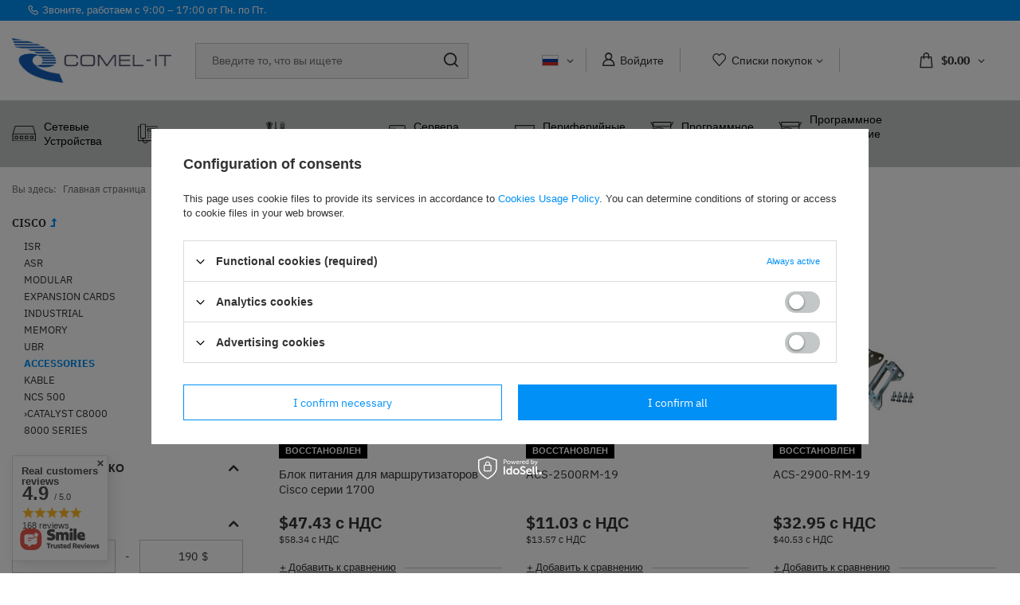

--- FILE ---
content_type: text/html; charset=utf-8
request_url: https://sklep.comel-it.com/ru/menu/accessories-1715.html
body_size: 33052
content:
<!DOCTYPE html>
<html lang="ru" class="--freeShipping --vat --gross " ><head><meta name='viewport' content='user-scalable=no, initial-scale = 1.0, maximum-scale = 1.0, width=device-width, viewport-fit=cover'/> <link rel="preload" crossorigin="anonymous" as="font" href="/gfx/custom/fontello.woff?v=2"><meta http-equiv="Content-Type" content="text/html; charset=utf-8"><meta http-equiv="X-UA-Compatible" content="IE=edge"><title>ACCESSORIES | CISCO | ROUTERS | Сетевые устройства | Сетевое оборудование: sklep.comel-it.com</title><meta name="description" content="Все продукты в категории ACCESSORIES можно приобрести в компании Comel-IT. Добро пожаловать!"><link rel="icon" href="/gfx/rus/favicon.ico"><meta name="theme-color" content="#0090f6"><meta name="msapplication-navbutton-color" content="#0090f6"><meta name="apple-mobile-web-app-status-bar-style" content="#0090f6"><link rel="preload stylesheet" as="style" href="/gfx/rus/style.css.gzip?r=1750754546"><script>var app_shop={urls:{prefix:'data="/gfx/'.replace('data="', '')+'rus/',graphql:'/graphql/v1/'},vars:{priceType:'gross',priceTypeVat:true,productDeliveryTimeAndAvailabilityWithBasket:false,geoipCountryCode:'US',},txt:{priceTypeText:' с НДС',},fn:{},fnrun:{},files:[],graphql:{}};const getCookieByName=(name)=>{const value=`; ${document.cookie}`;const parts = value.split(`; ${name}=`);if(parts.length === 2) return parts.pop().split(';').shift();return false;};if(getCookieByName('freeeshipping_clicked')){document.documentElement.classList.remove('--freeShipping');}if(getCookieByName('rabateCode_clicked')){document.documentElement.classList.remove('--rabateCode');}</script><meta name="robots" content="index,follow"><meta name="rating" content="general"><meta name="Author" content="COMEL-IT based on IdoSell - the best online selling solutions for your e-store (www.idosell.com/shop).">
<!-- Begin LoginOptions html -->

<style>
#client_new_social .service_item[data-name="service_Apple"]:before, 
#cookie_login_social_more .service_item[data-name="service_Apple"]:before,
.oscop_contact .oscop_login__service[data-service="Apple"]:before {
    display: block;
    height: 2.6rem;
    content: url('/gfx/standards/apple.svg?r=1743165583');
}
.oscop_contact .oscop_login__service[data-service="Apple"]:before {
    height: auto;
    transform: scale(0.8);
}
#client_new_social .service_item[data-name="service_Apple"]:has(img.service_icon):before,
#cookie_login_social_more .service_item[data-name="service_Apple"]:has(img.service_icon):before,
.oscop_contact .oscop_login__service[data-service="Apple"]:has(img.service_icon):before {
    display: none;
}
</style>

<!-- End LoginOptions html -->

<!-- Open Graph -->
<meta property="og:type" content="website"><meta property="og:url" content="https://sklep.comel-it.com/ru/menu/accessories-1715.html
"><meta property="og:title" content="ACCESSORIES | CISCO | ROUTERS | Сетевые устройства | Сетевое оборудование: sklep.comel-it.com"><meta property="og:description" content="Все продукты в категории ACCESSORIES можно приобрести в компании Comel-IT. Добро пожаловать!"><meta property="og:site_name" content="COMEL-IT"><meta property="og:locale" content="ru_RU"><meta property="og:locale:alternate" content="pl_PL"><meta property="og:locale:alternate" content="en_GB"><meta property="og:locale:alternate" content="uk_UA"><meta property="og:image" content="https://sklep.comel-it.com/hpeciai/4d246bd57c518485d8d793c029234843/pol_pl_PWR-1700-WW1-Zasilacz-do-routerow-Cisco-serii-1700-6920_1.jpg"><meta property="og:image:width" content="450"><meta property="og:image:height" content="300"><link rel="manifest" href="https://sklep.comel-it.com/data/include/pwa/1/manifest.json?t=3"><meta name="apple-mobile-web-app-capable" content="yes"><meta name="apple-mobile-web-app-status-bar-style" content="black"><meta name="apple-mobile-web-app-title" content="sklep.comel-it.com"><link rel="apple-touch-icon" href="/data/include/pwa/1/icon-128.png"><link rel="apple-touch-startup-image" href="/data/include/pwa/1/logo-512.png" /><meta name="msapplication-TileImage" content="/data/include/pwa/1/icon-144.png"><meta name="msapplication-TileColor" content="#2F3BA2"><meta name="msapplication-starturl" content="/"><script type="application/javascript">var _adblock = true;</script><script async src="/data/include/advertising.js"></script><script type="application/javascript">var statusPWA = {
                online: {
                    txt: "Connected to the Internet",
                    bg: "#5fa341"
                },
                offline: {
                    txt: "No Internet connection",
                    bg: "#eb5467"
                }
            }</script><script async type="application/javascript" src="/ajax/js/pwa_online_bar.js?v=1&r=6"></script><script >
window.dataLayer = window.dataLayer || [];
window.gtag = function gtag() {
dataLayer.push(arguments);
}
gtag('consent', 'default', {
'ad_storage': 'denied',
'analytics_storage': 'denied',
'ad_personalization': 'denied',
'ad_user_data': 'denied',
'wait_for_update': 500
});

gtag('set', 'ads_data_redaction', true);
</script><script id="iaiscript_1" data-requirements="W10=" data-ga4_sel="ga4script">
window.iaiscript_1 = `<${'script'}  class='google_consent_mode_update'>
gtag('consent', 'update', {
'ad_storage': 'granted',
'analytics_storage': 'granted',
'ad_personalization': 'granted',
'ad_user_data': 'granted'
});
</${'script'}>`;
</script>
<!-- End Open Graph -->

<link rel="canonical" href="https://sklep.comel-it.com/ru/menu/accessories-1715.html" />
<link rel="alternate" hreflang="en" href="https://sklep.comel-it.com/en/menu/accessories-1715.html" />
<link rel="alternate" hreflang="pl" href="https://sklep.comel-it.com/pl/menu/akcesoria-1715.html" />
<link rel="alternate" hreflang="uk" href="https://sklep.comel-it.com/uk/menu/aksesuari-1715.html" />
<link rel="alternate" hreflang="ru" href="https://sklep.comel-it.com/ru/menu/accessories-1715.html" />
                <!-- Global site tag (gtag.js) -->
                <script  async src="https://www.googletagmanager.com/gtag/js?id=G-7K2MSZR018"></script>
                <script >
                    window.dataLayer = window.dataLayer || [];
                    window.gtag = function gtag(){dataLayer.push(arguments);}
                    gtag('js', new Date());
                    
                    gtag('config', 'G-7K2MSZR018');

                </script>
                            <!-- Google Tag Manager -->
                    <script >(function(w,d,s,l,i){w[l]=w[l]||[];w[l].push({'gtm.start':
                    new Date().getTime(),event:'gtm.js'});var f=d.getElementsByTagName(s)[0],
                    j=d.createElement(s),dl=l!='dataLayer'?'&l='+l:'';j.async=true;j.src=
                    'https://www.googletagmanager.com/gtm.js?id='+i+dl;f.parentNode.insertBefore(j,f);
                    })(window,document,'script','dataLayer','GTM-MQ2QMMF');</script>
            <!-- End Google Tag Manager --><script>(function(w,d,s,i,dl){w._ceneo = w._ceneo || function () {
w._ceneo.e = w._ceneo.e || []; w._ceneo.e.push(arguments); };
w._ceneo.e = w._ceneo.e || [];dl=dl===undefined?"dataLayer":dl;
const f = d.getElementsByTagName(s)[0], j = d.createElement(s); j.defer = true;
j.src = "https://ssl.ceneo.pl/ct/v5/script.js?accountGuid=" + i + "&t=" +
Date.now() + (dl ? "&dl=" + dl : ""); f.parentNode.insertBefore(j, f);
})(window, document, "script", "f8919eb7-5c51-4976-8168-1d2b07ab3083");</script>
<link rel="preload" as="image" media="(max-width: 420px)" href="hpeciai/3b8efab2022aad6bcc07ea2c6625580f/pol_is_PWR-1700-WW1-Zasilacz-do-routerow-Cisco-serii-1700-6920.jpg"><link rel="preload" as="image" media="(min-width: 420.1px)" href="hpeciai/35f061d5ebd972956152e6c409e006b4/pol_il_PWR-1700-WW1-Zasilacz-do-routerow-Cisco-serii-1700-6920.jpg"><link rel="preload" as="image" media="(max-width: 420px)" href="hpeciai/0a0afd4493f06e7096d47d9cd32a29ba/pol_is_ACS-2500RM-19-Uchwyt-do-routera-CISCO2500-1115.jpg"><link rel="preload" as="image" media="(min-width: 420.1px)" href="hpeciai/3d6cdb36d47c0eaf2d660c5169144c9b/pol_il_ACS-2500RM-19-Uchwyt-do-routera-CISCO2500-1115.jpg"><script src="/gfx/rus/menu_omnibus.js.gzip?r=1750754547"></script></head><body><div id="container" class="search_page container max-width-1400"><header class=" commercial_banner"><script class="ajaxLoad">
                app_shop.vars.vat_registered = "true";
                app_shop.vars.currency_format = "###,##0.00";
                
                    app_shop.vars.currency_before_value = true;
                
                    app_shop.vars.currency_space = false;
                
                app_shop.vars.symbol = "$";
                app_shop.vars.id= "USD";
                app_shop.vars.baseurl = "http://sklep.comel-it.com/";
                app_shop.vars.sslurl= "https://sklep.comel-it.com/";
                app_shop.vars.curr_url= "%2Fru%2Fmenu%2Faccessories-1715.html";
                

                var currency_decimal_separator = '.';
                var currency_grouping_separator = ',';

                
                    app_shop.vars.blacklist_extension = ["exe","com","swf","js","php"];
                
                    app_shop.vars.blacklist_mime = ["application/javascript","application/octet-stream","message/http","text/javascript","application/x-deb","application/x-javascript","application/x-shockwave-flash","application/x-msdownload"];
                
                    app_shop.urls.contact = "/ru/contact.html";
                </script><div id="viewType" style="display:none"></div><div class="topBanner"><p class="info-line"><span>Звоните, работаем с 9:00 – 17:00 от Пн. по Пт.</span></p></div><div id="logo" class="d-flex align-items-center"><a href="/" target="_self"><img src="/data/gfx/mask/rus/logo_1_big.jpg" alt="COMEL-IT Store" width="3820" height="1066"></a></div><form action="https://sklep.comel-it.com/ru/search.html" method="get" id="menu_search" class="menu_search"><a href="#showSearchForm" class="menu_search__mobile"></a><div class="menu_search__block"><div class="menu_search__item --input"><input class="menu_search__input" type="text" name="text" autocomplete="off" placeholder="Введите то, что вы ищете"><button class="menu_search__submit" type="submit"></button></div><div class="menu_search__item --results search_result"></div></div></form><div id="menu_settings" class="align-items-center justify-content-center justify-content-lg-end"><div class="open_trigger"><span class="d-none d-md-inline-block flag flag_rus"></span><div class="menu_settings_wrapper d-md-none"><div class="menu_settings_inline"><div class="menu_settings_header">
										Язык и валюта: 
									</div><div class="menu_settings_content"><span class="menu_settings_flag flag flag_rus"></span><strong class="menu_settings_value"><span class="menu_settings_language">ru</span><span> | </span><span class="menu_settings_currency">$</span></strong></div></div><div class="menu_settings_inline"><div class="menu_settings_header">
										Доставка до: 
									</div><div class="menu_settings_content"><strong class="menu_settings_value">Poland</strong></div></div></div><i class="icon-angle-down d-none d-md-inline-block"></i></div><form action="https://sklep.comel-it.com/ru/settings.html" method="post"><ul class="bg_alter"><li><div class="form-group"><label class="menu_settings_lang_label">Язык</label><div class="radio"><label><input type="radio" name="lang" value="pol"><span class="flag flag_pol"></span><span>pl</span></label></div><div class="radio"><label><input type="radio" name="lang" value="eng"><span class="flag flag_eng"></span><span>en</span></label></div><div class="radio"><label><input type="radio" name="lang" value="ukr"><span class="flag flag_ukr"></span><span>uk</span></label></div><div class="radio"><label><input type="radio" name="lang" checked value="rus"><span class="flag flag_rus"></span><span>ru</span></label></div></div></li><li><div class="form-group"><label for="menu_settings_curr">Валюта</label><div class="select-after"><select class="form-control" name="curr" id="menu_settings_curr"><option value="PLN">zł (1 $ = 3.6118zł)
																	</option><option value="EUR">€ (1 $ = 0.8544€)
																	</option><option value="USD" selected>$</option><option value="UAH">ГРН (1 $ = 43.2033ГРН)
																	</option></select></div></div><div class="form-group"><label for="menu_settings_country">Доставка до</label><div class="select-after"><select class="form-control" name="country" id="menu_settings_country"><option value="1143020016">Austria</option><option value="1143020022">Belgia</option><option value="1143020033">Bułgaria</option><option value="1143020038">Chorwacja</option><option value="1143020041">Czechy</option><option value="1143020042">Dania</option><option value="1143020051">Estonia</option><option value="1143020056">Finlandia</option><option value="1143020057">Francja</option><option value="1143020218">Great Britain</option><option value="1143020062">Grecja</option><option value="1143020076">Holandia</option><option value="1143020083">Irlandia</option><option value="1170044718">Irlandia Północna</option><option value="1143020220">Italy</option><option value="1143020116">Lithuania</option><option value="1143020118">Łotwa</option><option value="1143020117">Luksemburg</option><option value="1143020143">Niemcy</option><option selected value="1143020003">Poland</option><option value="1143020163">Portugalia</option><option value="1143020169">Rumunia</option><option value="1143020182">Słowacja</option><option value="1143020183">Słowenia</option><option value="1143020075">Spain</option><option value="1143020193">Szwecja</option><option value="1143020210">Ukraine</option><option value="1143020217">Węgry</option></select></div></div></li><li class="buttons"><button class="btn --solid --large" type="submit">
										Применить изменения
									</button></li></ul></form><div id="menu_additional"><a class="account_link" href="https://sklep.comel-it.com/ru/login.html">Войдите</a><div class="shopping_list_top" data-empty="true"><a href="https://sklep.comel-it.com/ru/shoppinglist" class="wishlist_link slt_link">Списки покупок</a><div class="slt_lists"><ul class="slt_lists__nav"><li class="slt_lists__nav_item" data-list_skeleton="true" data-list_id="true" data-shared="true"><a class="slt_lists__nav_link" data-list_href="true"><span class="slt_lists__nav_name" data-list_name="true"></span><span class="slt_lists__count" data-list_count="true">0</span></a></li></ul><span class="slt_lists__empty">Добавьте к ним товары, которые вам нравятся и которые вы хотите купить позже.</span></div></div></div></div><div class="shopping_list_top_mobile d-none" data-empty="true"><a href="https://sklep.comel-it.com/ru/shoppinglist" class="sltm_link"></a></div><div class="sl_choose sl_dialog"><div class="sl_choose__wrapper sl_dialog__wrapper p-4 p-md-5"><div class="sl_choose__item --top sl_dialog_close mb-2"><strong class="sl_choose__label">Сохранить в списке покупок</strong></div><div class="sl_choose__item --lists" data-empty="true"><div class="sl_choose__list f-group --radio m-0 d-md-flex align-items-md-center justify-content-md-between" data-list_skeleton="true" data-list_id="true" data-shared="true"><input type="radio" name="add" class="sl_choose__input f-control" id="slChooseRadioSelect" data-list_position="true"><label for="slChooseRadioSelect" class="sl_choose__group_label f-label py-4" data-list_position="true"><span class="sl_choose__sub d-flex align-items-center"><span class="sl_choose__name" data-list_name="true"></span><span class="sl_choose__count" data-list_count="true">0</span></span></label><button type="button" class="sl_choose__button --desktop btn --solid">Сохранить</button></div></div><div class="sl_choose__item --create sl_create mt-4"><a href="#new" class="sl_create__link  align-items-center">Создать новый список покупок</a><form class="sl_create__form align-items-center"><div class="sl_create__group f-group --small mb-0"><input type="text" class="sl_create__input f-control" required="required"><label class="sl_create__label f-label">Название нового списка</label></div><button type="submit" class="sl_create__button btn --solid ml-2 ml-md-3">Открыть список</button></form></div><div class="sl_choose__item --mobile mt-4 d-flex justify-content-center d-md-none"><button class="sl_choose__button --mobile btn --solid --large">Сохранить</button></div></div></div><div id="menu_basket" class="topBasket"><a class="topBasket__sub" href="/basketedit.php"><span class="badge badge-info"></span><strong class="topBasket__price" style="display: none;">$0.00</strong></a><div class="topBasket__details --products" style="display: none;"><div class="topBasket__block --labels"><label class="topBasket__item --name">Товар</label><label class="topBasket__item --sum">Kоличество</label><label class="topBasket__item --prices">Цена</label></div><div class="topBasket__block --products"></div></div><div class="topBasket__details --shipping" style="display: none;"><span class="topBasket__name">Стоимость доставки от</span><span id="shipppingCost"></span></div><script>
						app_shop.vars.cache_html = true;
					</script></div><nav id="menu_categories"><button type="button" class="navbar-toggler"><i class="icon-reorder"></i></button><div class="navbar-collapse" id="menu_navbar"><ul class="navbar-nav mx-md-n2"><li class="nav-item active"><a  href="/ru/menu/setevye-ustroistva-1478.html" target="_self" title="Сетевые устройства" class="nav-link active nav-gfx" ><img alt="Сетевые устройства" title="Сетевые устройства" src="/data/gfx/rus/navigation/1_1_i_1478.svg"><p class="gfx_lvl_1">Сетевые устройства</p><span class="expand"><i class="icon-plus"></i></span></a><ul class="navbar-subnav __secondLevel"><li class="nav-item"><a class="nav-link" href="/ru/menu/switches-1483.html" target="_self">SWITCHES<span class="expand"><i class="icon-plus"></i></span></a><ul class="navbar-subsubnav __fhirdlevel"><li class="nav-item"><a class="nav-link" href="/ru/menu/cisco-1484.html" target="_self">CISCO<span class="expand"><i class="icon-plus"></i></span></a><ul class="navbar-subsubnav __fourLevel"><li class="nav-item"><a class="nav-link" href="/ru/menu/catalyst-1527.html" target="_self">CATALYST</a><ul class="navbar-subsubnav __fifthLevel"><li class="nav-item"><a class="nav-link" href="/ru/menu/4900m-1528.html" target="_self">4900M</a></li><li class="nav-item"><a class="nav-link" href="/ru/menu/4500-1529.html" target="_self">4500<span class="expand"><i class="icon-plus"></i></span></a></li><li class="nav-item"><a class="nav-link" href="/ru/menu/3550-1542.html" target="_self">3550</a></li><li class="nav-item"><a class="nav-link" href="/ru/menu/3560x-1543.html" target="_self">3560X</a></li><li class="nav-item"><a class="nav-link" href="/ru/menu/4948-1583.html" target="_self">4948</a></li><li class="nav-item"><a class="nav-link" href="/ru/menu/6500-1592.html" target="_self">6500<span class="expand"><i class="icon-plus"></i></span></a></li><li class="nav-item"><a class="nav-link" href="/ru/menu/9400-1610.html" target="_self">9400<span class="expand"><i class="icon-plus"></i></span></a></li><li class="nav-item"><a class="nav-link" href="/ru/menu/2960x-1656.html" target="_self">2960X</a></li><li class="nav-item"><a class="nav-link" href="/ru/menu/3650-1663.html" target="_self">3650</a></li><li class="nav-item"><a class="nav-link" href="/ru/menu/3850-1664.html" target="_self">3850</a></li><li class="nav-item"><a class="nav-link" href="/ru/menu/3750x-1672.html" target="_self">3750X</a></li><li class="nav-item"><a class="nav-link" href="/ru/menu/6800-1681.html" target="_self">6800<span class="expand"><i class="icon-plus"></i></span></a></li><li class="nav-item"><a class="nav-link" href="/ru/menu/2960s-1682.html" target="_self">2960S</a></li><li class="nav-item"><a class="nav-link" href="/ru/menu/2955-1716.html" target="_self">2955</a></li><li class="nav-item"><a class="nav-link" href="/ru/menu/3560-1735.html" target="_self">3560</a></li><li class="nav-item"><a class="nav-link" href="/ru/menu/4500x-1755.html" target="_self">4500X</a></li><li class="nav-item"><a class="nav-link" href="/ru/menu/3750e-1760.html" target="_self">3750E</a></li><li class="nav-item"><a class="nav-link" href="/ru/menu/3560e-1769.html" target="_self">3560E</a></li><li class="nav-item"><a class="nav-link" href="/ru/menu/9200-1784.html" target="_self">9200</a></li><li class="nav-item"><a class="nav-link" href="/ru/menu/9300-1785.html" target="_self">9300</a></li><li class="nav-item"><a class="nav-link" href="/ru/menu/9200l-1786.html" target="_self">9200L</a></li><li class="nav-item"><a class="nav-link" href="/ru/menu/2960xr-1787.html" target="_self">2960XR</a></li><li class="nav-item"><a class="nav-link" href="/ru/menu/3750-1790.html" target="_self">3750</a></li><li class="nav-item"><a class="nav-link" href="/ru/menu/2960sf-1791.html" target="_self">2960SF</a></li><li class="nav-item"><a class="nav-link" href="/ru/menu/2960l-1797.html" target="_self">2960L</a></li><li class="nav-item"><a class="nav-link" href="/ru/menu/3750v2-1798.html" target="_self">3750v2</a></li><li class="nav-item"><a class="nav-link" href="/ru/menu/3560cxg-1799.html" target="_self">3560CXG</a></li><li class="nav-item"><a class="nav-link" href="/ru/menu/3750g-1800.html" target="_self">3750G</a></li><li class="nav-item"><a class="nav-link" href="/ru/menu/2960-1801.html" target="_self">2960+</a></li><li class="nav-item"><a class="nav-link" href="/ru/menu/3560v2-1802.html" target="_self">3560v2</a></li><li class="nav-item"><a class="nav-link" href="/ru/menu/3560g-1804.html" target="_self">3560G</a></li><li class="nav-item"><a class="nav-link" href="/ru/menu/2960-1805.html" target="_self">2960</a></li><li class="nav-item"><a class="nav-link" href="/ru/menu/2960c-1807.html" target="_self">2960C</a></li><li class="nav-item"><a class="nav-link" href="/ru/menu/3560c-1808.html" target="_self">3560C</a></li><li class="nav-item"><a class="nav-link" href="/ru/menu/1000-1814.html" target="_self">1000</a></li><li class="nav-item"><a class="nav-link" href="/ru/menu/2940-1819.html" target="_self">2940</a></li><li class="nav-item"><a class="nav-link" href="/ru/menu/2960g-1820.html" target="_self">2960G</a></li><li class="nav-item"><a class="nav-link" href="/ru/menu/2970-1830.html" target="_self">2970</a></li><li class="nav-item"><a class="nav-link" href="/ru/menu/2960cx-2161.html" target="_self">2960CX</a></li><li class="nav-item"><a class="nav-link" href="/ru/menu/catalyst-9500-2165.html" target="_self">Catalyst 9500</a></li><li class="nav-item"><a class="nav-link" href="/ru/menu/9300l-2621.html" target="_self">9300L</a></li><li class="nav-item"><a class="nav-link" href="/ru/menu/1300-2626.html" target="_self">1300</a></li><li class="nav-item"><a class="nav-link" href="/ru/menu/1200-2630.html" target="_self">1200</a></li><li class="nav-item"><a class="nav-link" href="/ru/menu/9350-2765.html" target="_self">9350</a></li><li class="nav-item"><a class="nav-link" href="/ru/menu/cisco-catalyst-9600-2769.html" target="_self">Cisco Catalyst 9600<span class="expand"><i class="icon-plus"></i></span></a></li></ul></li><li class="nav-item"><a class="nav-link" href="/ru/menu/small-business-1669.html" target="_self">SMALL BUSINESS</a><ul class="navbar-subsubnav __fifthLevel"><li class="nav-item"><a class="nav-link" href="/ru/menu/200-series-1670.html" target="_self">200 series</a></li><li class="nav-item"><a class="nav-link" href="/ru/menu/350-series-1788.html" target="_self">350 series</a></li><li class="nav-item"><a class="nav-link" href="/ru/menu/550-series-1789.html" target="_self">550 series</a></li><li class="nav-item"><a class="nav-link" href="/ru/menu/250-series-1809.html" target="_self">250 series</a></li><li class="nav-item"><a class="nav-link" href="/ru/menu/220-series-1813.html" target="_self">220 series</a></li><li class="nav-item"><a class="nav-link" href="/ru/menu/500-series-1815.html" target="_self">500 series</a></li><li class="nav-item"><a class="nav-link" href="/ru/menu/300-series-1823.html" target="_self">300 series</a></li><li class="nav-item"><a class="nav-link" href="/ru/menu/110-series-1827.html" target="_self">110 series</a></li><li class="nav-item"><a class="nav-link" href="/ru/menu/100-series-1985.html" target="_self">100 series</a></li></ul></li><li class="nav-item"><a class="nav-link" href="/ru/menu/nexus-1485.html" target="_self">NEXUS</a><ul class="navbar-subsubnav __fifthLevel"><li class="nav-item"><a class="nav-link" href="/ru/menu/switch-cisco-nexus-3000-2661.html" target="_self">Switch Cisco Nexus 3000</a></li><li class="nav-item"><a class="nav-link" href="/ru/menu/switch-cisco-nexus-9000-2662.html" target="_self">Switch Cisco Nexus 9000</a></li><li class="nav-item"><a class="nav-link" href="/ru/menu/switch-cisco-nexus-5000-2663.html" target="_self">Switch Cisco Nexus 5000</a></li><li class="nav-item"><a class="nav-link" href="/ru/menu/switch-cisco-nexus-7700-2669.html" target="_self">Switch Cisco Nexus 7700</a></li><li class="nav-item"><a class="nav-link" href="/ru/menu/switch-cisco-nexus-2000-2670.html" target="_self">Switch Cisco Nexus 2000</a></li><li class="nav-item"><a class="nav-link" href="/ru/menu/switch-cisco-nexus-7000-2672.html" target="_self">Switch Cisco Nexus 7000</a></li></ul></li><li class="nav-item"><a class="nav-link" href="/ru/menu/industrial-1661.html" target="_self">INDUSTRIAL</a><ul class="navbar-subsubnav __fifthLevel"><li class="nav-item"><a class="nav-link" href="/ru/menu/ie-3000-1662.html" target="_self">IE-3000</a></li><li class="nav-item"><a class="nav-link" href="/ru/menu/cgs-2520-1683.html" target="_self">CGS 2520</a></li><li class="nav-item"><a class="nav-link" href="/ru/menu/ie-5000-1806.html" target="_self">IE-5000</a></li><li class="nav-item"><a class="nav-link" href="/ru/menu/ie-2000-1811.html" target="_self">IE-2000</a></li><li class="nav-item"><a class="nav-link" href="/ru/menu/ie-4000-1812.html" target="_self">IE-4000</a></li><li class="nav-item"><a class="nav-link" href="/ru/menu/ie-1000-1822.html" target="_self">IE-1000</a></li></ul></li><li class="nav-item"><a class="nav-link" href="/ru/menu/metro-ethernet-1719.html" target="_self">METRO ETHERNET</a><ul class="navbar-subsubnav __fifthLevel"><li class="nav-item"><a class="nav-link" href="/ru/menu/3400-1720.html" target="_self">3400</a></li><li class="nav-item"><a class="nav-link" href="/ru/menu/3600-1825.html" target="_self">3600</a></li><li class="nav-item"><a class="nav-link" href="/ru/menu/3700-1826.html" target="_self">3700</a></li><li class="nav-item"><a class="nav-link" href="/ru/menu/3800-2028.html" target="_self">3800</a></li></ul></li><li class="nav-item"><a class="nav-link" href="/ru/menu/mds-1688.html" target="_self">MDS</a></li><li class="nav-item"><a class="nav-link" href="/ru/menu/8100-series-2768.html" target="_self">8100 SERIES</a></li></ul></li><li class="nav-item"><a class="nav-link" href="/ru/menu/huawei-1816.html" target="_self">HUAWEI<span class="expand"><i class="icon-plus"></i></span></a><ul class="navbar-subsubnav __fourLevel"><li class="nav-item"><a class="nav-link" href="/ru/menu/access-switches-2113.html" target="_self">ACCESS SWITCHES</a><ul class="navbar-subsubnav __fifthLevel"><li class="nav-item"><a class="nav-link" href="/ru/menu/s5731-2114.html" target="_self">S5731</a></li><li class="nav-item"><a class="nav-link" href="/ru/menu/s5732-2116.html" target="_self">S5732</a></li><li class="nav-item"><a class="nav-link" href="/ru/menu/s5735-2120.html" target="_self">S5735</a></li><li class="nav-item"><a class="nav-link" href="/ru/menu/s3710-2215.html" target="_self">S3710</a></li><li class="nav-item"><a class="nav-link" href="/ru/menu/ce5855-2692.html" target="_self">CE5855</a></li><li class="nav-item"><a class="nav-link" href="/ru/menu/s5755-2730.html" target="_self">S5755</a></li><li class="nav-item"><a class="nav-link" href="/ru/menu/s5751-2732.html" target="_self">S5751</a></li><li class="nav-item"><a class="nav-link" href="/ru/menu/s5735i-2735.html" target="_self">S5735I</a></li><li class="nav-item"><a class="nav-link" href="/ru/menu/s5731i-2736.html" target="_self">S5731I</a></li></ul></li><li class="nav-item"><a class="nav-link" href="/ru/menu/aggregation-switches-2118.html" target="_self">AGGREGATION SWITCHES</a><ul class="navbar-subsubnav __fifthLevel"><li class="nav-item"><a class="nav-link" href="/ru/menu/s6730-2119.html" target="_self">S6730</a></li><li class="nav-item"><a class="nav-link" href="/ru/menu/ce6800-2121.html" target="_self">CE6800</a></li><li class="nav-item"><a class="nav-link" href="/ru/menu/s5731-2593.html" target="_self">S5731</a></li><li class="nav-item"><a class="nav-link" href="/ru/menu/s5732-2594.html" target="_self">S5732</a></li><li class="nav-item"><a class="nav-link" href="/ru/menu/s5735-2625.html" target="_self">S5735</a></li><li class="nav-item"><a class="nav-link" href="/ru/menu/s5755-2706.html" target="_self">S5755</a></li><li class="nav-item"><a class="nav-link" href="/ru/menu/s6780-2737.html" target="_self">S6780</a></li><li class="nav-item"><a class="nav-link" href="/ru/menu/s6750-2738.html" target="_self">S6750</a></li></ul></li><li class="nav-item"><a class="nav-link" href="/ru/menu/switche-ekit-2698.html" target="_self">SWITCHE EKIT</a><ul class="navbar-subsubnav __fifthLevel"><li class="nav-item"><a class="nav-link" href="/ru/menu/switche-ekit-engine-s310-2699.html" target="_self">SWITCHE EKIT ENGINE S310</a></li><li class="nav-item"><a class="nav-link" href="/ru/menu/switche-ekit-engine-s220-2700.html" target="_self">SWITCHE EKIT ENGINE S220</a></li><li class="nav-item"><a class="nav-link" href="/ru/menu/switche-ekit-engine-s110-2701.html" target="_self">SWITCHE EKIT ENGINE S110</a></li><li class="nav-item"><a class="nav-link" href="/ru/menu/switche-ekit-engine-s220s-2740.html" target="_self">SWITCHE EKIT ENGINE S220S</a></li><li class="nav-item"><a class="nav-link" href="/ru/menu/switche-ekit-engine-s600-2742.html" target="_self">SWITCHE EKIT ENGINE S600</a></li><li class="nav-item"><a class="nav-link" href="/ru/menu/switche-ekit-engine-s310s-2743.html" target="_self">SWITCHE EKIT ENGINE S310S</a></li></ul></li></ul></li><li class="nav-item"><a class="nav-link" href="/ru/menu/hp-1590.html" target="_self">HP<span class="expand"><i class="icon-plus"></i></span></a><ul class="navbar-subsubnav __fourLevel"><li class="nav-item"><a class="nav-link" href="/ru/menu/aruba-1677.html" target="_self">ARUBA</a><ul class="navbar-subsubnav __fifthLevel"><li class="nav-item"><a class="nav-link" href="/ru/menu/2530-1743.html" target="_self">2530</a></li><li class="nav-item"><a class="nav-link" href="/ru/menu/1930-2030.html" target="_self">1930</a></li><li class="nav-item"><a class="nav-link" href="/ru/menu/3810m-2044.html" target="_self">3810M</a></li><li class="nav-item"><a class="nav-link" href="/ru/menu/6300-2045.html" target="_self">6300</a></li><li class="nav-item"><a class="nav-link" href="/ru/menu/2930f-2053.html" target="_self">2930F</a></li><li class="nav-item"><a class="nav-link" href="/ru/menu/2930m-2054.html" target="_self">2930M</a></li><li class="nav-item"><a class="nav-link" href="/ru/menu/8320-2055.html" target="_self">8320</a></li><li class="nav-item"><a class="nav-link" href="/ru/menu/2540-2056.html" target="_self">2540</a></li><li class="nav-item"><a class="nav-link" href="/ru/menu/2615-2142.html" target="_self">2615</a></li><li class="nav-item"><a class="nav-link" href="/ru/menu/6100-2203.html" target="_self">6100</a></li><li class="nav-item"><a class="nav-link" href="/ru/menu/6000-2205.html" target="_self">6000</a></li><li class="nav-item"><a class="nav-link" href="/ru/menu/switch-hp-aruba-8325-2660.html" target="_self">Switch HP Aruba 8325</a></li><li class="nav-item"><a class="nav-link" href="/ru/menu/switch-hpe-aruba-2920-2673.html" target="_self">Switch HPE Aruba 2920</a></li></ul></li><li class="nav-item"><a class="nav-link" href="/ru/menu/procurve-1679.html" target="_self">PROCURVE</a><ul class="navbar-subsubnav __fifthLevel"><li class="nav-item"><a class="nav-link" href="/ru/menu/6600-1680.html" target="_self">6600</a></li><li class="nav-item"><a class="nav-link" href="/ru/menu/5800-1981.html" target="_self">5800</a></li><li class="nav-item"><a class="nav-link" href="/ru/menu/2800-1983.html" target="_self">2800</a></li><li class="nav-item"><a class="nav-link" href="/ru/menu/2900-2170.html" target="_self">2900</a></li></ul></li><li class="nav-item"><a class="nav-link" href="/ru/menu/flexfabric-2051.html" target="_self">FLEXFABRIC</a><ul class="navbar-subsubnav __fifthLevel"><li class="nav-item"><a class="nav-link" href="/ru/menu/5940-2052.html" target="_self">5940</a></li><li class="nav-item"><a class="nav-link" href="/ru/menu/5700-2062.html" target="_self">5700</a></li><li class="nav-item"><a class="nav-link" href="/ru/menu/5900-2063.html" target="_self">5900</a></li><li class="nav-item"><a class="nav-link" href="/ru/menu/5800-2198.html" target="_self">5800</a></li></ul></li><li class="nav-item"><a class="nav-link" href="/ru/menu/officeconnect-2057.html" target="_self">OFFICECONNECT</a><ul class="navbar-subsubnav __fifthLevel"><li class="nav-item"><a class="nav-link" href="/ru/menu/1950-2058.html" target="_self">1950</a></li><li class="nav-item"><a class="nav-link" href="/ru/menu/1820-2064.html" target="_self">1820</a></li><li class="nav-item"><a class="nav-link" href="/ru/menu/1420-2066.html" target="_self">1420</a></li><li class="nav-item"><a class="nav-link" href="/ru/menu/1920s-2135.html" target="_self">1920S</a></li><li class="nav-item"><a class="nav-link" href="/ru/menu/1410-2199.html" target="_self">1410</a></li></ul></li><li class="nav-item"><a class="nav-link" href="/ru/menu/flexnetwork-2059.html" target="_self">FLEXNETWORK</a><ul class="navbar-subsubnav __fifthLevel"><li class="nav-item"><a class="nav-link" href="/ru/menu/5130-ei-2060.html" target="_self">5130 EI</a></li><li class="nav-item"><a class="nav-link" href="/ru/menu/5510-hi-2061.html" target="_self">5510 HI</a></li><li class="nav-item"><a class="nav-link" href="/ru/menu/switch-flexnetwork-5140-2744.html" target="_self">SWITCH FLEXNETWORK 5140</a></li></ul></li><li class="nav-item"><a class="nav-link" href="/ru/menu/modules-1591.html" target="_self">Modules</a></li><li class="nav-item"><a class="nav-link" href="/ru/menu/switche-procurve-2734.html" target="_self">SWITCHE PROCURVE</a></li></ul></li><li class="nav-item"><a class="nav-link" href="/ru/menu/juniper-1634.html" target="_self">JUNIPER<span class="expand"><i class="icon-plus"></i></span></a><ul class="navbar-subsubnav __fourLevel"><li class="nav-item"><a class="nav-link" href="/ru/menu/ex2200-1635.html" target="_self">EX2200</a></li><li class="nav-item"><a class="nav-link" href="/ru/menu/ex4200-1657.html" target="_self">EX4200</a></li><li class="nav-item"><a class="nav-link" href="/ru/menu/ex3300-1991.html" target="_self">EX3300</a></li><li class="nav-item"><a class="nav-link" href="/ru/menu/ex2500-2033.html" target="_self">EX2500</a></li><li class="nav-item"><a class="nav-link" href="/ru/menu/ex4500-2041.html" target="_self">EX4500</a></li><li class="nav-item"><a class="nav-link" href="/ru/menu/ex3200-2151.html" target="_self">EX3200</a></li><li class="nav-item"><a class="nav-link" href="/ru/menu/switch-juniper-ex4300-2693.html" target="_self">SWITCH JUNIPER EX4300</a></li><li class="nav-item"><a class="nav-link" href="/ru/menu/switch-juniper-ex3400-2714.html" target="_self">SWITCH JUNIPER EX3400</a></li><li class="nav-item"><a class="nav-link" href="/ru/menu/switch-juniper-ex2300-2741.html" target="_self">SWITCH JUNIPER EX2300</a></li></ul></li><li class="nav-item"><a class="nav-link" href="/ru/menu/allied-telesis-1659.html" target="_self">ALLIED TELESIS</a></li><li class="nav-item"><a class="nav-link" href="/ru/menu/alcatel-1736.html" target="_self">ALCATEL</a></li><li class="nav-item"><a class="nav-link" href="/ru/menu/dell-1989.html" target="_self">DELL</a></li><li class="nav-item"><a class="nav-link" href="/ru/menu/cambium-2155.html" target="_self">CAMBIUM<span class="expand"><i class="icon-plus"></i></span></a><ul class="navbar-subsubnav __fourLevel"><li class="nav-item"><a class="nav-link" href="/ru/menu/ex2000-2156.html" target="_self">EX2000</a></li><li class="nav-item"><a class="nav-link" href="/ru/menu/ex1000-2157.html" target="_self">EX1000</a></li><li class="nav-item"><a class="nav-link" href="/ru/menu/ex3000-2667.html" target="_self">EX3000</a></li></ul></li><li class="nav-item"><a class="nav-link" href="/ru/menu/arista-2604.html" target="_self">ARISTA<span class="expand"><i class="icon-plus"></i></span></a><ul class="navbar-subsubnav __fourLevel"><li class="nav-item"><a class="nav-link" href="/ru/menu/710p-2605.html" target="_self">710P</a></li><li class="nav-item"><a class="nav-link" href="/ru/menu/720d-2606.html" target="_self">720D</a></li><li class="nav-item"><a class="nav-link" href="/ru/menu/720xp-2607.html" target="_self">720XP</a></li><li class="nav-item"><a class="nav-link" href="/ru/menu/722xpm-2608.html" target="_self">722XPM</a></li><li class="nav-item"><a class="nav-link" href="/ru/menu/7010x-2609.html" target="_self">7010X</a></li><li class="nav-item"><a class="nav-link" href="/ru/menu/7020r-2610.html" target="_self">7020R</a></li><li class="nav-item"><a class="nav-link" href="/ru/menu/7050x3-2611.html" target="_self">7050X3</a></li><li class="nav-item"><a class="nav-link" href="/ru/menu/7050x4-2612.html" target="_self">7050X4</a></li><li class="nav-item"><a class="nav-link" href="/ru/menu/7060x-7260x-2613.html" target="_self">7060X/7260X</a></li><li class="nav-item"><a class="nav-link" href="/ru/menu/7060x4-7368x4-2614.html" target="_self">7060X4/7368X4</a></li><li class="nav-item"><a class="nav-link" href="/ru/menu/7060x5-7388x5-2615.html" target="_self">7060X5/7388X5</a></li><li class="nav-item"><a class="nav-link" href="/ru/menu/7130-2616.html" target="_self">7130</a></li><li class="nav-item"><a class="nav-link" href="/ru/menu/7280r3-2617.html" target="_self">7280R3</a></li><li class="nav-item"><a class="nav-link" href="/ru/menu/750-2619.html" target="_self">750</a></li><li class="nav-item"><a class="nav-link" href="/ru/menu/switch-arista-7150-2745.html" target="_self">Switch Arista 7150</a></li></ul></li><li class="nav-item"><a class="nav-link" href="/ru/menu/extreme-networks-2622.html" target="_self">EXTREME NETWORKS<span class="expand"><i class="icon-plus"></i></span></a><ul class="navbar-subsubnav __fourLevel"><li class="nav-item"><a class="nav-link" href="/ru/menu/przelacznik-extreme-networks-5420-2683.html" target="_self">Przełącznik Extreme Networks 5420</a></li><li class="nav-item"><a class="nav-link" href="/ru/menu/przelacznik-extreme-networks-5520-2684.html" target="_self">Przełącznik Extreme Networks 5520</a></li><li class="nav-item"><a class="nav-link" href="/ru/menu/przelacznik-extreme-networks-5720-2685.html" target="_self">Przełącznik Extreme Networks 5720</a></li><li class="nav-item"><a class="nav-link" href="/ru/menu/przelacznik-extreme-networks-7520-2686.html" target="_self">Przełącznik Extreme Networks 7520</a></li><li class="nav-item"><a class="nav-link" href="/ru/menu/przelacznik-extreme-networks-7720-2687.html" target="_self">Przełącznik Extreme Networks 7720</a></li><li class="nav-item"><a class="nav-link" href="/ru/menu/przelacznik-extreme-networks-5320-2688.html" target="_self">Przełącznik Extreme Networks 5320</a><ul class="navbar-subsubnav __fifthLevel"><li class="nav-item"><a class="nav-link" href="/ru/menu/akcesoria-2689.html" target="_self">AKCESORIA</a></li></ul></li></ul></li><li class="nav-item"><a class="nav-link" href="/ru/menu/ubiquiti-2690.html" target="_self">UBIQUITI</a></li></ul><div class="triangle"></div></li><li class="nav-item active"><a class="nav-link active" href="/ru/menu/routers-1487.html" target="_self">ROUTERS<span class="expand"><i class="icon-plus"></i></span></a><ul class="navbar-subsubnav __fhirdlevel"><li class="nav-item active"><a class="nav-link active" href="/ru/menu/cisco-1488.html" target="_self">CISCO<span class="expand"><i class="icon-plus"></i></span></a><ul class="navbar-subsubnav __fourLevel"><li class="nav-item"><a class="nav-link" href="/ru/menu/isr-1489.html" target="_self">ISR</a><ul class="navbar-subsubnav __fifthLevel"><li class="nav-item"><a class="nav-link" href="/ru/menu/2900-1490.html" target="_self">2900</a></li><li class="nav-item"><a class="nav-link" href="/ru/menu/1100-1494.html" target="_self">1100</a></li><li class="nav-item"><a class="nav-link" href="/ru/menu/800-1545.html" target="_self">800</a></li><li class="nav-item"><a class="nav-link" href="/ru/menu/3900-1595.html" target="_self">3900</a></li><li class="nav-item"><a class="nav-link" href="/ru/menu/2800-1609.html" target="_self">2800</a></li><li class="nav-item"><a class="nav-link" href="/ru/menu/1900-1629.html" target="_self">1900</a></li><li class="nav-item"><a class="nav-link" href="/ru/menu/3800-1714.html" target="_self">3800</a></li><li class="nav-item"><a class="nav-link" href="/ru/menu/1800-1722.html" target="_self">1800</a></li><li class="nav-item"><a class="nav-link" href="/ru/menu/4000-1733.html" target="_self">4000</a></li><li class="nav-item"><a class="nav-link" href="/ru/menu/890-2122.html" target="_self">890</a></li><li class="nav-item"><a class="nav-link" href="/ru/menu/900-2705.html" target="_self">900</a></li></ul></li><li class="nav-item"><a class="nav-link" href="/ru/menu/asr-1539.html" target="_self">ASR</a><ul class="navbar-subsubnav __fifthLevel"><li class="nav-item"><a class="nav-link" href="/ru/menu/asr1000-1540.html" target="_self">ASR1000<span class="expand"><i class="icon-plus"></i></span></a></li><li class="nav-item"><a class="nav-link" href="/ru/menu/asr9000-1570.html" target="_self">ASR9000<span class="expand"><i class="icon-plus"></i></span></a></li><li class="nav-item"><a class="nav-link" href="/ru/menu/asr1000-x-1645.html" target="_self">ASR1000-X<span class="expand"><i class="icon-plus"></i></span></a></li><li class="nav-item"><a class="nav-link" href="/ru/menu/asr-7301-1660.html" target="_self">ASR 7301</a></li><li class="nav-item"><a class="nav-link" href="/ru/menu/asr900-1666.html" target="_self">ASR900<span class="expand"><i class="icon-plus"></i></span></a></li></ul></li><li class="nav-item"><a class="nav-link" href="/ru/menu/modular-1546.html" target="_self">MODULAR</a><ul class="navbar-subsubnav __fifthLevel"><li class="nav-item"><a class="nav-link" href="/ru/menu/cisco-7600-1547.html" target="_self">CISCO 7600<span class="expand"><i class="icon-plus"></i></span></a></li><li class="nav-item"><a class="nav-link" href="/ru/menu/cisco-7200-1693.html" target="_self">CISCO 7200<span class="expand"><i class="icon-plus"></i></span></a></li></ul></li><li class="nav-item"><a class="nav-link" href="/ru/menu/expansion-cards-1562.html" target="_self">EXPANSION CARDS</a><ul class="navbar-subsubnav __fifthLevel"><li class="nav-item"><a class="nav-link" href="/ru/menu/nm-modules-1563.html" target="_self">NM Modules</a></li><li class="nav-item"><a class="nav-link" href="/ru/menu/vic-modules-1566.html" target="_self">VIC modules</a></li><li class="nav-item"><a class="nav-link" href="/ru/menu/pvdm-modules-1569.html" target="_self">PVDM modules</a></li><li class="nav-item"><a class="nav-link" href="/ru/menu/pa-modules-1589.html" target="_self">PA modules</a></li><li class="nav-item"><a class="nav-link" href="/ru/menu/nim-modules-1606.html" target="_self">NIM Modules</a></li><li class="nav-item"><a class="nav-link" href="/ru/menu/sm-modules-1607.html" target="_self">SM modules</a></li><li class="nav-item"><a class="nav-link" href="/ru/menu/ehwic-modules-1615.html" target="_self">EHWIC Modules</a></li><li class="nav-item"><a class="nav-link" href="/ru/menu/hwic-modules-1625.html" target="_self">HWIC Modules</a></li><li class="nav-item"><a class="nav-link" href="/ru/menu/aim-modules-1684.html" target="_self">AIM Modules</a></li><li class="nav-item"><a class="nav-link" href="/ru/menu/wic-modules-1706.html" target="_self">WIC modules</a></li><li class="nav-item"><a class="nav-link" href="/ru/menu/vwic-modules-2049.html" target="_self">VWIC modules</a></li><li class="nav-item"><a class="nav-link" href="/ru/menu/moduly-grwic-2172.html" target="_self">Moduły GRWIC</a></li></ul></li><li class="nav-item"><a class="nav-link" href="/ru/menu/industrial-1651.html" target="_self">INDUSTRIAL</a><ul class="navbar-subsubnav __fifthLevel"><li class="nav-item"><a class="nav-link" href="/ru/menu/ir800-1671.html" target="_self">IR800</a></li><li class="nav-item"><a class="nav-link" href="/ru/menu/cgr-2000-2162.html" target="_self">CGR 2000</a></li><li class="nav-item"><a class="nav-link" href="/ru/menu/cgr-1000-2163.html" target="_self">CGR 1000</a></li></ul></li><li class="nav-item"><a class="nav-link" href="/ru/menu/memory-1665.html" target="_self">MEMORY</a><ul class="navbar-subsubnav __fifthLevel"><li class="nav-item"><a class="nav-link" href="/ru/menu/1800-router-1718.html" target="_self">1800 Router</a></li><li class="nav-item"><a class="nav-link" href="/ru/menu/3900-router-1751.html" target="_self">3900 Router</a></li><li class="nav-item"><a class="nav-link" href="/ru/menu/2900-router-1752.html" target="_self">2900 Router</a></li><li class="nav-item"><a class="nav-link" href="/ru/menu/2800-router-1753.html" target="_self">2800 Router</a></li><li class="nav-item"><a class="nav-link" href="/ru/menu/2600-router-1768.html" target="_self">2600 Router</a></li><li class="nav-item"><a class="nav-link" href="/ru/menu/1900-router-1771.html" target="_self">1900 Router</a></li><li class="nav-item"><a class="nav-link" href="/ru/menu/3800-router-1775.html" target="_self">3800 Router</a></li><li class="nav-item"><a class="nav-link" href="/ru/menu/3700-router-2003.html" target="_self">3700 Router</a></li></ul></li><li class="nav-item"><a class="nav-link" href="/ru/menu/ubr-1708.html" target="_self">UBR</a><ul class="navbar-subsubnav __fifthLevel"><li class="nav-item"><a class="nav-link" href="/ru/menu/chassis-1709.html" target="_self">Chassis</a></li><li class="nav-item"><a class="nav-link" href="/ru/menu/modules-1711.html" target="_self">Modules</a></li><li class="nav-item"><a class="nav-link" href="/ru/menu/cable-card-1765.html" target="_self">Cable card</a></li><li class="nav-item"><a class="nav-link" href="/ru/menu/processor-card-1780.html" target="_self">Processor card</a></li><li class="nav-item"><a class="nav-link" href="/ru/menu/okablowanie-2039.html" target="_self">Okablowanie</a></li><li class="nav-item"><a class="nav-link" href="/ru/menu/power-supplies-2040.html" target="_self">Power supplies</a></li><li class="nav-item"><a class="nav-link" href="/ru/menu/fan-2047.html" target="_self">Fan</a></li></ul></li><li class="nav-item active"><a class="nav-link active" href="/ru/menu/accessories-1715.html" target="_self">ACCESSORIES</a></li><li class="nav-item"><a class="nav-link" href="/ru/menu/kable-1723.html" target="_self">KABLE</a></li><li class="nav-item"><a class="nav-link" href="/ru/menu/ncs-500-2147.html" target="_self">NCS 500</a></li><li class="nav-item"><a class="nav-link" href="/ru/menu/-catalyst-c8000-2763.html" target="_self">›CATALYST C8000</a><ul class="navbar-subsubnav __fifthLevel"><li class="nav-item"><a class="nav-link" href="/ru/menu/c8300-2764.html" target="_self">C8300</a></li><li class="nav-item"><a class="nav-link" href="/ru/menu/c8200-2766.html" target="_self">C8200</a></li><li class="nav-item"><a class="nav-link" href="/ru/menu/c8500-2778.html" target="_self">C8500</a></li></ul></li><li class="nav-item"><a class="nav-link" href="/ru/menu/8000-series-2772.html" target="_self">8000 SERIES</a><ul class="navbar-subsubnav __fifthLevel"><li class="nav-item"><a class="nav-link" href="/ru/menu/8100-2773.html" target="_self">8100</a></li></ul></li></ul></li><li class="nav-item"><a class="nav-link" href="/ru/menu/juniper-1577.html" target="_self">JUNIPER<span class="expand"><i class="icon-plus"></i></span></a><ul class="navbar-subsubnav __fourLevel"><li class="nav-item"><a class="nav-link" href="/ru/menu/m7i-m10i-1578.html" target="_self">M7i / M10i</a></li><li class="nav-item"><a class="nav-link" href="/ru/menu/m120-1628.html" target="_self">M120</a></li></ul></li><li class="nav-item"><a class="nav-link" href="/ru/menu/huawei-1831.html" target="_self">HUAWEI<span class="expand"><i class="icon-plus"></i></span></a><ul class="navbar-subsubnav __fourLevel"><li class="nav-item"><a class="nav-link" href="/ru/menu/ar6200-1832.html" target="_self">AR6200</a></li><li class="nav-item"><a class="nav-link" href="/ru/menu/ar6300-1833.html" target="_self">AR6300</a></li><li class="nav-item"><a class="nav-link" href="/ru/menu/ar6100-1834.html" target="_self">AR6100</a></li><li class="nav-item"><a class="nav-link" href="/ru/menu/ar650-1839.html" target="_self">AR650</a></li><li class="nav-item"><a class="nav-link" href="/ru/menu/ar610-1840.html" target="_self">AR610</a></li><li class="nav-item"><a class="nav-link" href="/ru/menu/netengine-8000-series-1858.html" target="_self">NetEngine 8000 Series</a></li><li class="nav-item"><a class="nav-link" href="/ru/menu/ar2200-2026.html" target="_self">AR2200</a></li><li class="nav-item"><a class="nav-link" href="/ru/menu/a800-2128.html" target="_self">A800</a></li><li class="nav-item"><a class="nav-link" href="/ru/menu/ar6700-2129.html" target="_self">AR6700</a></li><li class="nav-item"><a class="nav-link" href="/ru/menu/ar8000-2130.html" target="_self">AR8000</a></li><li class="nav-item"><a class="nav-link" href="/ru/menu/ar502h-2131.html" target="_self">AR502H</a></li><li class="nav-item"><a class="nav-link" href="/ru/menu/ar700-2213.html" target="_self">AR700</a></li><li class="nav-item"><a class="nav-link" href="/ru/menu/s380-2696.html" target="_self">S380</a></li><li class="nav-item"><a class="nav-link" href="/ru/menu/bramki-ekit-engine-s380-2703.html" target="_self">BRAMKI EKIT ENGINE S380</a></li><li class="nav-item"><a class="nav-link" href="/ru/menu/bramki-ekit-engine-ar700-2704.html" target="_self">BRAMKI EKIT ENGINE AR700</a></li></ul></li></ul><div class="triangle"></div></li><li class="nav-item"><a class="nav-link" href="/ru/menu/firewalls-1479.html" target="_self">FIREWALLS<span class="expand"><i class="icon-plus"></i></span></a><ul class="navbar-subsubnav __fhirdlevel"><li class="nav-item"><a class="nav-link" href="/ru/menu/cisco-1480.html" target="_self">CISCO<span class="expand"><i class="icon-plus"></i></span></a><ul class="navbar-subsubnav __fourLevel"><li class="nav-item"><a class="nav-link" href="/ru/menu/asa-1481.html" target="_self">ASA</a><ul class="navbar-subsubnav __fifthLevel"><li class="nav-item"><a class="nav-link" href="/ru/menu/-5510-1482.html" target="_self">⋅ 5510</a></li><li class="nav-item"><a class="nav-link" href="/ru/menu/-5580-1521.html" target="_self">⋅ 5580</a></li><li class="nav-item"><a class="nav-link" href="/ru/menu/-psus-1626.html" target="_self">⋅ PSU'S</a></li><li class="nav-item"><a class="nav-link" href="/ru/menu/-5505-1676.html" target="_self">⋅ 5505</a></li><li class="nav-item"><a class="nav-link" href="/ru/menu/-5585-1691.html" target="_self">⋅ 5585</a></li><li class="nav-item"><a class="nav-link" href="/ru/menu/-pix-1717.html" target="_self">⋅ PIX</a></li><li class="nav-item"><a class="nav-link" href="/ru/menu/-5550-1725.html" target="_self">⋅ 5550</a></li><li class="nav-item"><a class="nav-link" href="/ru/menu/-5555-1759.html" target="_self">⋅ 5555</a></li><li class="nav-item"><a class="nav-link" href="/ru/menu/-5540-1828.html" target="_self">⋅ 5540</a></li><li class="nav-item"><a class="nav-link" href="/ru/menu/-5520-1829.html" target="_self">⋅ 5520</a></li><li class="nav-item"><a class="nav-link" href="/ru/menu/-5512-1846.html" target="_self">⋅ 5512</a></li><li class="nav-item"><a class="nav-link" href="/ru/menu/-5545-1970.html" target="_self">⋅ 5545</a></li><li class="nav-item"><a class="nav-link" href="/ru/menu/-5525-2036.html" target="_self">⋅ 5525</a></li><li class="nav-item"><a class="nav-link" href="/ru/menu/-mounts-2048.html" target="_self">⋅ MOUNTS</a></li><li class="nav-item"><a class="nav-link" href="/ru/menu/-5515-2171.html" target="_self">⋅ 5515</a></li></ul></li><li class="nav-item"><a class="nav-link" href="/ru/menu/spam-and-virus-blocker-1980.html" target="_self">SPAM AND VIRUS BLOCKER</a></li><li class="nav-item"><a class="nav-link" href="/ru/menu/fpr-2018.html" target="_self">FPR</a><ul class="navbar-subsubnav __fifthLevel"><li class="nav-item"><a class="nav-link" href="/ru/menu/-1100-2019.html" target="_self">⋅ 1100</a></li><li class="nav-item"><a class="nav-link" href="/ru/menu/-2100-2029.html" target="_self">⋅ 2100</a></li></ul></li></ul></li><li class="nav-item"><a class="nav-link" href="/ru/menu/juniper-1567.html" target="_self">JUNIPER<span class="expand"><i class="icon-plus"></i></span></a><ul class="navbar-subsubnav __fourLevel"><li class="nav-item"><a class="nav-link" href="/ru/menu/srx210-1582.html" target="_self">SRX210</a></li><li class="nav-item"><a class="nav-link" href="/ru/menu/srx100-1685.html" target="_self">SRX100</a></li><li class="nav-item"><a class="nav-link" href="/ru/menu/srx550-1982.html" target="_self">SRX550</a></li><li class="nav-item"><a class="nav-link" href="/ru/menu/srx345-1988.html" target="_self">SRX345</a></li></ul></li><li class="nav-item"><a class="nav-link" href="/ru/menu/huawei-2009.html" target="_self">HUAWEI<span class="expand"><i class="icon-plus"></i></span></a><ul class="navbar-subsubnav __fourLevel"><li class="nav-item"><a class="nav-link" href="/ru/menu/usg6500e-2010.html" target="_self">USG6500E</a></li><li class="nav-item"><a class="nav-link" href="/ru/menu/usg6600e-2014.html" target="_self">USG6600E</a></li><li class="nav-item"><a class="nav-link" href="/ru/menu/usg6600-2124.html" target="_self">USG6600</a></li><li class="nav-item"><a class="nav-link" href="/ru/menu/usg6500-2125.html" target="_self">USG6500</a></li><li class="nav-item"><a class="nav-link" href="/ru/menu/usg12000-2133.html" target="_self">USG12000</a></li></ul></li><li class="nav-item"><a class="nav-link" href="/ru/menu/cambium-2677.html" target="_self">CAMBIUM</a></li></ul><div class="triangle"></div></li><li class="nav-item"><a class="nav-link" href="/ru/menu/wi-fi-1573.html" target="_self">WI-FI<span class="expand"><i class="icon-plus"></i></span></a><ul class="navbar-subsubnav __fhirdlevel"><li class="nav-item"><a class="nav-link" href="/ru/menu/anteny-1574.html" target="_self">ANTENY</a></li><li class="nav-item"><a class="nav-link" href="/ru/menu/access-points-1579.html" target="_self">ACCESS POINTS<span class="expand"><i class="icon-plus"></i></span></a><ul class="navbar-subsubnav __fourLevel"><li class="nav-item"><a class="nav-link" href="/ru/menu/cisco-1580.html" target="_self">CISCO</a><ul class="navbar-subsubnav __fifthLevel"><li class="nav-item"><a class="nav-link" href="/ru/menu/aironet-1600-1581.html" target="_self">Aironet 1600</a></li><li class="nav-item"><a class="nav-link" href="/ru/menu/aironet-1131-1689.html" target="_self">Aironet 1131</a></li><li class="nav-item"><a class="nav-link" href="/ru/menu/aironet-1500-1744.html" target="_self">Aironet 1500</a></li><li class="nav-item"><a class="nav-link" href="/ru/menu/aironet-1250-1770.html" target="_self">Aironet 1250</a></li><li class="nav-item"><a class="nav-link" href="/ru/menu/aironet-1240-1779.html" target="_self">Aironet 1240</a></li><li class="nav-item"><a class="nav-link" href="/ru/menu/aironet-1230-1842.html" target="_self">Aironet 1230</a></li><li class="nav-item"><a class="nav-link" href="/ru/menu/aironet-3800-1847.html" target="_self">Aironet 3800</a></li><li class="nav-item"><a class="nav-link" href="/ru/menu/aironet-1800-1848.html" target="_self">Aironet 1800</a></li><li class="nav-item"><a class="nav-link" href="/ru/menu/aironet-1260-1849.html" target="_self">Aironet 1260</a></li><li class="nav-item"><a class="nav-link" href="/ru/menu/aironet-700-1850.html" target="_self">Aironet 700</a></li><li class="nav-item"><a class="nav-link" href="/ru/menu/aironet-2700-1851.html" target="_self">Aironet 2700</a></li><li class="nav-item"><a class="nav-link" href="/ru/menu/aironet-3700-1852.html" target="_self">Aironet 3700</a></li><li class="nav-item"><a class="nav-link" href="/ru/menu/aironet-3600-1853.html" target="_self">Aironet 3600</a></li><li class="nav-item"><a class="nav-link" href="/ru/menu/aironet-2600-1854.html" target="_self">Aironet 2600</a></li><li class="nav-item"><a class="nav-link" href="/ru/menu/aironet-3500-1855.html" target="_self">Aironet 3500</a></li><li class="nav-item"><a class="nav-link" href="/ru/menu/aironet-1700-1856.html" target="_self">Aironet 1700</a></li><li class="nav-item"><a class="nav-link" href="/ru/menu/aironet-1140-1857.html" target="_self">Aironet 1140</a></li><li class="nav-item"><a class="nav-link" href="/ru/menu/aironet-1040-1860.html" target="_self">Aironet 1040</a></li><li class="nav-item"><a class="nav-link" href="/ru/menu/aironet-2800-1864.html" target="_self">Aironet 2800</a></li><li class="nav-item"><a class="nav-link" href="/ru/menu/catalyst-9100-2020.html" target="_self">Catalyst 9100</a></li><li class="nav-item"><a class="nav-link" href="/ru/menu/aironet-4800-2021.html" target="_self">Aironet 4800</a></li><li class="nav-item"><a class="nav-link" href="/ru/menu/aironet-1020-2140.html" target="_self">Aironet 1020</a></li></ul></li><li class="nav-item"><a class="nav-link" href="/ru/menu/juniper-1673.html" target="_self">JUNIPER</a></li><li class="nav-item"><a class="nav-link" href="/ru/menu/huawei-1835.html" target="_self">HUAWEI</a><ul class="navbar-subsubnav __fifthLevel"><li class="nav-item"><a class="nav-link" href="/ru/menu/airengine-6700-1836.html" target="_self">AIRENGINE 6700</a></li><li class="nav-item"><a class="nav-link" href="/ru/menu/airengine-5700-1843.html" target="_self">AIRENGINE 5700</a></li><li class="nav-item"><a class="nav-link" href="/ru/menu/airengine-8700-1845.html" target="_self">AIRENGINE 8700</a></li><li class="nav-item"><a class="nav-link" href="/ru/menu/ekitengine-ap-2694.html" target="_self">EKITENGINE AP</a></li></ul></li><li class="nav-item"><a class="nav-link" href="/ru/menu/hpe-2137.html" target="_self">HPE</a></li><li class="nav-item"><a class="nav-link" href="/ru/menu/cambium-2152.html" target="_self">CAMBIUM</a><ul class="navbar-subsubnav __fifthLevel"><li class="nav-item"><a class="nav-link" href="/ru/menu/punkt-dostepowy-wifi-6-2664.html" target="_self">Punkt dostepowy WiFi 6</a></li><li class="nav-item"><a class="nav-link" href="/ru/menu/punkt-dostepowy-wifi-5-2665.html" target="_self">Punkt dostępowy WiFi 5</a></li></ul></li></ul></li><li class="nav-item"><a class="nav-link" href="/ru/menu/power-supplies-1658.html" target="_self">POWER SUPPLIES</a></li><li class="nav-item"><a class="nav-link" href="/ru/menu/controlers-1687.html" target="_self">CONTROLERS<span class="expand"><i class="icon-plus"></i></span></a><ul class="navbar-subsubnav __fourLevel"><li class="nav-item"><a class="nav-link" href="/ru/menu/kontroler-huawei-ac600-2702.html" target="_self">KONTROLER HUAWEI AC600</a></li><li class="nav-item"><a class="nav-link" href="/ru/menu/kontroler-huawei-ac9700-2733.html" target="_self">KONTROLER HUAWEI AC9700</a></li></ul></li><li class="nav-item"><a class="nav-link" href="/ru/menu/kontroler-huawei-ac6000-2739.html" target="_self">KONTROLER HUAWEI AC6000</a></li></ul><div class="triangle"></div></li><li class="nav-item"><a class="nav-link" href="/ru/menu/rps-1572.html" target="_self">RPS<span class="expand"><i class="icon-plus"></i></span></a><ul class="navbar-subsubnav __fhirdlevel"><li class="nav-item"><a class="nav-link" href="/ru/menu/kable-1724.html" target="_self">KABLE</a></li><li class="nav-item"><a class="nav-link" href="/ru/menu/devices-2141.html" target="_self">DEVICES</a></li></ul><div class="triangle"></div></li><li class="nav-item"><a class="nav-link" href="/ru/menu/accessories-1594.html" target="_self">ACCESSORIES<span class="expand"><i class="icon-plus"></i></span></a><ul class="navbar-subsubnav __fhirdlevel"><li class="nav-item"><a class="nav-link" href="/ru/menu/uchwyty-2149.html" target="_self">UCHWYTY</a></li><li class="nav-item"><a class="nav-link" href="/ru/menu/kable-2150.html" target="_self">KABLE</a></li></ul><div class="triangle"></div></li><li class="nav-item"><a class="nav-link" href="/ru/menu/gpon-2720.html" target="_self">GPON<span class="expand"><i class="icon-plus"></i></span></a><ul class="navbar-subsubnav __fhirdlevel"><li class="nav-item"><a class="nav-link" href="/ru/menu/huawei-2721.html" target="_self">HUAWEI<span class="expand"><i class="icon-plus"></i></span></a><ul class="navbar-subsubnav __fourLevel"><li class="nav-item"><a class="nav-link" href="/ru/menu/ont-2723.html" target="_self">ONT</a></li><li class="nav-item"><a class="nav-link" href="/ru/menu/onu-2724.html" target="_self">ONU</a></li><li class="nav-item"><a class="nav-link" href="/ru/menu/huawei-olt-terminale-2726.html" target="_self">Huawei OLT Terminale</a></li></ul></li></ul><div class="triangle"></div></li></ul></li><li class="nav-item"><a  href="/ru/menu/telefoniia-1516.html" target="_self" title="Телефония" class="nav-link nav-gfx" ><img alt="Телефония" title="Телефония" src="/data/gfx/rus/navigation/1_1_i_1516.svg"><p class="gfx_lvl_1">Телефония</p><span class="expand"><i class="icon-plus"></i></span></a><ul class="navbar-subnav __secondLevel"><li class="nav-item"><a class="nav-link" href="/ru/menu/ip-phones-1517.html" target="_self">IP PHONES<span class="expand"><i class="icon-plus"></i></span></a><ul class="navbar-subsubnav __fhirdlevel"><li class="nav-item"><a class="nav-link" href="/ru/menu/8900-series-1518.html" target="_self">8900 series</a></li><li class="nav-item"><a class="nav-link" href="/ru/menu/9900-series-1519.html" target="_self">9900 series</a></li><li class="nav-item"><a class="nav-link" href="/ru/menu/7900-series-1520.html" target="_self">7900 series</a></li><li class="nav-item"><a class="nav-link" href="/ru/menu/8800-series-1576.html" target="_self">8800 series</a></li><li class="nav-item"><a class="nav-link" href="/ru/menu/dx-1627.html" target="_self">DX</a></li><li class="nav-item"><a class="nav-link" href="/ru/menu/conference-stations-1641.html" target="_self">Conference stations</a></li><li class="nav-item"><a class="nav-link" href="/ru/menu/7800-series-1653.html" target="_self">7800 series</a></li><li class="nav-item"><a class="nav-link" href="/ru/menu/power-supplies-1690.html" target="_self">Power supplies</a></li><li class="nav-item"><a class="nav-link" href="/ru/menu/6900-series-1745.html" target="_self">6900 series</a></li><li class="nav-item"><a class="nav-link" href="/ru/menu/dx-series-2127.html" target="_self">DX series</a></li></ul><div class="triangle"></div></li><li class="nav-item"><a class="nav-link" href="/ru/menu/teleconferences-1522.html" target="_self">TELECONFERENCES<span class="expand"><i class="icon-plus"></i></span></a><ul class="navbar-subsubnav __fhirdlevel"><li class="nav-item"><a class="nav-link" href="/ru/menu/huawei-ideahub-1984.html" target="_self">HUAWEI IDEAHUB</a></li><li class="nav-item"><a class="nav-link" href="/ru/menu/codecks-2005.html" target="_self">Codecks</a></li><li class="nav-item"><a class="nav-link" href="/ru/menu/mikrofony-2006.html" target="_self">Mikrofony</a></li><li class="nav-item"><a class="nav-link" href="/ru/menu/kamery-internetowe-2715.html" target="_self">Kamery Internetowe</a></li></ul><div class="triangle"></div></li><li class="nav-item"><a class="nav-link" href="/ru/menu/voip-gates-1523.html" target="_self">VOIP GATES</a></li><li class="nav-item"><a class="nav-link" href="/ru/menu/unified-comunication-1707.html" target="_self">UNIFIED COMUNICATION<span class="expand"><i class="icon-plus"></i></span></a><ul class="navbar-subsubnav __fhirdlevel"><li class="nav-item"><a class="nav-link" href="/ru/menu/uc-500-1732.html" target="_self">UC 500</a></li><li class="nav-item"><a class="nav-link" href="/ru/menu/isr-1861-1741.html" target="_self">ISR 1861</a></li><li class="nav-item"><a class="nav-link" href="/ru/menu/uc-300-1763.html" target="_self">UC 300</a></li></ul><div class="triangle"></div></li><li class="nav-item"><a class="nav-link" href="/ru/menu/headsets-2126.html" target="_self">HEADSETS</a></li></ul></li><li class="nav-item"><a  href="/ru/menu/optovolokno-1584.html" target="_self" title="Оптоволокно" class="nav-link nav-gfx" ><img alt="Оптоволокно" title="Оптоволокно" src="/data/gfx/rus/navigation/1_1_i_1584.png"><p class="gfx_lvl_1">Оптоволокно</p><span class="expand"><i class="icon-plus"></i></span></a><ul class="navbar-subnav __secondLevel"><li class="nav-item"><a class="nav-link" href="/ru/menu/patchcords-1585.html" target="_self">PATCHCORDS<span class="expand"><i class="icon-plus"></i></span></a><ul class="navbar-subsubnav __fhirdlevel"><li class="nav-item"><a class="nav-link" href="/ru/menu/adapters-1586.html" target="_self">ADAPTERS</a></li><li class="nav-item"><a class="nav-link" href="/ru/menu/multimode-1587.html" target="_self">Multimode<span class="expand"><i class="icon-plus"></i></span></a><ul class="navbar-subsubnav __fourLevel"><li class="nav-item"><a class="nav-link" href="/ru/menu/lc-lc-1588.html" target="_self">LC-LC</a></li><li class="nav-item"><a class="nav-link" href="/ru/menu/lc-sc-1923.html" target="_self">LC-SC</a></li><li class="nav-item"><a class="nav-link" href="/ru/menu/lc-st-1924.html" target="_self">LC-ST</a></li><li class="nav-item"><a class="nav-link" href="/ru/menu/sc-sc-1925.html" target="_self">SC-SC</a></li><li class="nav-item"><a class="nav-link" href="/ru/menu/st-st-1926.html" target="_self">ST-ST</a></li><li class="nav-item"><a class="nav-link" href="/ru/menu/sc-mtrj-1927.html" target="_self">SC-MTRJ</a></li><li class="nav-item"><a class="nav-link" href="/ru/menu/sc-st-1928.html" target="_self">SC-ST</a></li><li class="nav-item"><a class="nav-link" href="/ru/menu/st-mtrj-1929.html" target="_self">ST-MTRJ</a></li><li class="nav-item"><a class="nav-link" href="/ru/menu/lc-mtrj-1930.html" target="_self">LC-MTRJ</a></li><li class="nav-item"><a class="nav-link" href="/ru/menu/mtrj-mtrj-1931.html" target="_self">MTRJ-MTRJ</a></li><li class="nav-item"><a class="nav-link" href="/ru/menu/lc-fc-1935.html" target="_self">LC-FC</a></li><li class="nav-item"><a class="nav-link" href="/ru/menu/fc-mtrj-1958.html" target="_self">FC-MTRJ</a></li><li class="nav-item"><a class="nav-link" href="/ru/menu/fc-fc-1959.html" target="_self">FC-FC</a></li><li class="nav-item"><a class="nav-link" href="/ru/menu/fc-sc-1960.html" target="_self">FC-SC</a></li><li class="nav-item"><a class="nav-link" href="/ru/menu/fc-st-1961.html" target="_self">FC-ST</a></li></ul></li><li class="nav-item"><a class="nav-link" href="/ru/menu/oslony-spawow-1729.html" target="_self">OSŁONY SPAWÓW</a></li><li class="nav-item"><a class="nav-link" href="/ru/menu/pigtails-1754.html" target="_self">PIGTAILS</a></li><li class="nav-item"><a class="nav-link" href="/ru/menu/apc-skosne-1933.html" target="_self">APC SKOŚNE<span class="expand"><i class="icon-plus"></i></span></a><ul class="navbar-subsubnav __fourLevel"><li class="nav-item"><a class="nav-link" href="/ru/menu/fc-apc-fc-1934.html" target="_self">FC/APC-FC</a></li><li class="nav-item"><a class="nav-link" href="/ru/menu/sc-apc-fc-apc-1939.html" target="_self">SC/APC-FC/APC</a></li><li class="nav-item"><a class="nav-link" href="/ru/menu/sc-apc-lc-1940.html" target="_self">SC/APC-LC</a></li><li class="nav-item"><a class="nav-link" href="/ru/menu/sc-apc-sc-apc-1941.html" target="_self">SC/APC-SC/APC</a></li><li class="nav-item"><a class="nav-link" href="/ru/menu/sc-apc-sc-1942.html" target="_self">SC/APC-SC</a></li><li class="nav-item"><a class="nav-link" href="/ru/menu/fc-apc-fc-apc-1945.html" target="_self">FC/APC-FC/APC</a></li><li class="nav-item"><a class="nav-link" href="/ru/menu/lc-apc-lc-apc-1947.html" target="_self">LC/APC-LC/APC</a></li><li class="nav-item"><a class="nav-link" href="/ru/menu/lc-apc-sc-apc-1949.html" target="_self">LC/APC-SC/APC</a></li><li class="nav-item"><a class="nav-link" href="/ru/menu/lc-apc-lc-1953.html" target="_self">LC/APC-LC</a></li><li class="nav-item"><a class="nav-link" href="/ru/menu/lc-apc-fc-apc-1955.html" target="_self">LC/APC-FC/APC</a></li><li class="nav-item"><a class="nav-link" href="/ru/menu/lc-apc-fc-1956.html" target="_self">LC/APC-FC</a></li><li class="nav-item"><a class="nav-link" href="/ru/menu/fc-apc-lc-1957.html" target="_self">FC/APC-LC</a></li><li class="nav-item"><a class="nav-link" href="/ru/menu/sc-apc-fc-1962.html" target="_self">SC/APC-FC</a></li><li class="nav-item"><a class="nav-link" href="/ru/menu/fc-apc-sc-1963.html" target="_self">FC/APC-SC</a></li><li class="nav-item"><a class="nav-link" href="/ru/menu/fc-apc-st-1964.html" target="_self">FC/APC-ST</a></li><li class="nav-item"><a class="nav-link" href="/ru/menu/lc-apc-st-1966.html" target="_self">LC/APC-ST</a></li><li class="nav-item"><a class="nav-link" href="/ru/menu/sc-apc-st-1967.html" target="_self">SC/APC-ST</a></li></ul></li><li class="nav-item"><a class="nav-link" href="/ru/menu/singlemode-1936.html" target="_self">SINGLEMODE<span class="expand"><i class="icon-plus"></i></span></a><ul class="navbar-subsubnav __fourLevel"><li class="nav-item"><a class="nav-link" href="/ru/menu/lc-sc-1937.html" target="_self">LC-SC</a></li><li class="nav-item"><a class="nav-link" href="/ru/menu/lc-st-1938.html" target="_self">LC-ST</a></li><li class="nav-item"><a class="nav-link" href="/ru/menu/fc-sc-1943.html" target="_self">FC-SC</a></li><li class="nav-item"><a class="nav-link" href="/ru/menu/sc-sc-1944.html" target="_self">SC-SC</a></li><li class="nav-item"><a class="nav-link" href="/ru/menu/lc-lc-1946.html" target="_self">LC-LC</a></li><li class="nav-item"><a class="nav-link" href="/ru/menu/lc-e2000-1948.html" target="_self">LC-E2000</a></li><li class="nav-item"><a class="nav-link" href="/ru/menu/e2000-e2000-1950.html" target="_self">E2000-E2000</a></li><li class="nav-item"><a class="nav-link" href="/ru/menu/sc-e2000-1951.html" target="_self">SC-E2000</a></li><li class="nav-item"><a class="nav-link" href="/ru/menu/lc-fc-1952.html" target="_self">LC-FC</a></li><li class="nav-item"><a class="nav-link" href="/ru/menu/fc-fc-1954.html" target="_self">FC-FC</a></li><li class="nav-item"><a class="nav-link" href="/ru/menu/fc-st-1965.html" target="_self">FC-ST</a></li><li class="nav-item"><a class="nav-link" href="/ru/menu/sc-st-1968.html" target="_self">SC-ST</a></li><li class="nav-item"><a class="nav-link" href="/ru/menu/st-st-1969.html" target="_self">ST-ST</a></li></ul></li><li class="nav-item"><a class="nav-link" href="/ru/menu/testery-2173.html" target="_self">TESTERY</a></li></ul><div class="triangle"></div></li><li class="nav-item"><a class="nav-link" href="/ru/menu/optical-modules-1642.html" target="_self">OPTICAL MODULES<span class="expand"><i class="icon-plus"></i></span></a><ul class="navbar-subsubnav __fhirdlevel"><li class="nav-item"><a class="nav-link" href="/ru/menu/1g-1643.html" target="_self">1G<span class="expand"><i class="icon-plus"></i></span></a><ul class="navbar-subsubnav __fourLevel"><li class="nav-item"><a class="nav-link" href="/ru/menu/sfp-cwdm-1644.html" target="_self">SFP CWDM</a></li><li class="nav-item"><a class="nav-link" href="/ru/menu/sfp-mm-1773.html" target="_self">SFP MM</a></li><li class="nav-item"><a class="nav-link" href="/ru/menu/gbic-1782.html" target="_self">GBIC</a></li><li class="nav-item"><a class="nav-link" href="/ru/menu/sfp-sm-1863.html" target="_self">SFP SM</a></li><li class="nav-item"><a class="nav-link" href="/ru/menu/sfp-wdm-1867.html" target="_self">SFP WDM</a></li><li class="nav-item"><a class="nav-link" href="/ru/menu/csfp-1871.html" target="_self">CSFP</a></li><li class="nav-item"><a class="nav-link" href="/ru/menu/gbic-wdm-1874.html" target="_self">GBIC WDM</a></li><li class="nav-item"><a class="nav-link" href="/ru/menu/gbic-cwdm-1882.html" target="_self">GBIC CWDM</a></li><li class="nav-item"><a class="nav-link" href="/ru/menu/sfp-rj45-1893.html" target="_self">SFP RJ45</a></li></ul></li><li class="nav-item"><a class="nav-link" href="/ru/menu/10g-1674.html" target="_self">10G<span class="expand"><i class="icon-plus"></i></span></a><ul class="navbar-subsubnav __fourLevel"><li class="nav-item"><a class="nav-link" href="/ru/menu/x2-1675.html" target="_self">X2</a></li><li class="nav-item"><a class="nav-link" href="/ru/menu/xenpak-1761.html" target="_self">XENPAK</a></li><li class="nav-item"><a class="nav-link" href="/ru/menu/sfp-1762.html" target="_self">SFP+</a></li><li class="nav-item"><a class="nav-link" href="/ru/menu/xfp-1865.html" target="_self">XFP</a></li><li class="nav-item"><a class="nav-link" href="/ru/menu/sfp-wdm-1868.html" target="_self">SFP+ WDM</a></li><li class="nav-item"><a class="nav-link" href="/ru/menu/csfp-1869.html" target="_self">CSFP+</a></li><li class="nav-item"><a class="nav-link" href="/ru/menu/xfp-wdm-1870.html" target="_self">XFP WDM</a></li><li class="nav-item"><a class="nav-link" href="/ru/menu/sfp-cwdm-1877.html" target="_self">SFP+ CWDM</a></li><li class="nav-item"><a class="nav-link" href="/ru/menu/xfp-cwdm-1879.html" target="_self">XFP CWDM</a></li></ul></li><li class="nav-item"><a class="nav-link" href="/ru/menu/25g-1872.html" target="_self">25G<span class="expand"><i class="icon-plus"></i></span></a><ul class="navbar-subsubnav __fourLevel"><li class="nav-item"><a class="nav-link" href="/ru/menu/sfp28-wdm-1873.html" target="_self">SFP28 WDM</a></li><li class="nav-item"><a class="nav-link" href="/ru/menu/sfp28-cwdm-1880.html" target="_self">SFP28 CWDM</a></li><li class="nav-item"><a class="nav-link" href="/ru/menu/sfp28-1881.html" target="_self">SFP28</a></li></ul></li><li class="nav-item"><a class="nav-link" href="/ru/menu/fibre-channel-1875.html" target="_self">FIBRE CHANNEL</a></li><li class="nav-item"><a class="nav-link" href="/ru/menu/100g-1876.html" target="_self">100G</a></li><li class="nav-item"><a class="nav-link" href="/ru/menu/40g-1878.html" target="_self">40G</a></li><li class="nav-item"><a class="nav-link" href="/ru/menu/400g-1884.html" target="_self">400G</a></li><li class="nav-item"><a class="nav-link" href="/ru/menu/50g-1885.html" target="_self">50G</a></li><li class="nav-item"><a class="nav-link" href="/ru/menu/1-6t-2728.html" target="_self">1.6T</a></li><li class="nav-item"><a class="nav-link" href="/ru/menu/800g-2729.html" target="_self">800G</a></li></ul><div class="triangle"></div></li><li class="nav-item"><a class="nav-link" href="/ru/menu/dac-twinax-cables-1899.html" target="_self">DAC/TWINAX CABLES<span class="expand"><i class="icon-plus"></i></span></a><ul class="navbar-subsubnav __fhirdlevel"><li class="nav-item"><a class="nav-link" href="/ru/menu/passive-1900.html" target="_self">Passive<span class="expand"><i class="icon-plus"></i></span></a><ul class="navbar-subsubnav __fourLevel"><li class="nav-item"><a class="nav-link" href="/ru/menu/100g-qsfp28-sfp28-1901.html" target="_self">100G [QSFP28] [SFP28]</a></li><li class="nav-item"><a class="nav-link" href="/ru/menu/50g-qsfp28-sfp28-1902.html" target="_self">50G [QSFP28] [SFP28]</a></li><li class="nav-item"><a class="nav-link" href="/ru/menu/40g-qsfp-sfp-1908.html" target="_self">40G [QSFP+] [SFP+]</a></li><li class="nav-item"><a class="nav-link" href="/ru/menu/10g-sfp-1909.html" target="_self">10G [SFP+]</a></li><li class="nav-item"><a class="nav-link" href="/ru/menu/40g-qsfp-1910.html" target="_self">40G [QSFP+]</a></li><li class="nav-item"><a class="nav-link" href="/ru/menu/100g-qsfp28-1915.html" target="_self">100G [QSFP28]</a></li><li class="nav-item"><a class="nav-link" href="/ru/menu/25g-sfp28-1916.html" target="_self">25G [SFP28]</a></li></ul></li><li class="nav-item"><a class="nav-link" href="/ru/menu/active-1903.html" target="_self">Active<span class="expand"><i class="icon-plus"></i></span></a><ul class="navbar-subsubnav __fourLevel"><li class="nav-item"><a class="nav-link" href="/ru/menu/40g-qsfp-sfp-1904.html" target="_self">40G [QSFP+] [SFP+]</a></li><li class="nav-item"><a class="nav-link" href="/ru/menu/10g-sfp-1911.html" target="_self">10G [SFP+]</a></li><li class="nav-item"><a class="nav-link" href="/ru/menu/100g-qsfp28-1912.html" target="_self">100G [QSFP28]</a></li><li class="nav-item"><a class="nav-link" href="/ru/menu/25g-sfp28-1913.html" target="_self">25G [SFP28]</a></li><li class="nav-item"><a class="nav-link" href="/ru/menu/40g-qsfp-1914.html" target="_self">40G [QSFP+]</a></li></ul></li></ul><div class="triangle"></div></li><li class="nav-item"><a class="nav-link" href="/ru/menu/multipleksery-2731.html" target="_self">MULTIPLEKSERY</a></li><li class="nav-item"><a class="nav-link" href="/ru/menu/moduly-elektryczne-2746.html" target="_self">MODUŁY ELEKTRYCZNE<span class="expand"><i class="icon-plus"></i></span></a><ul class="navbar-subsubnav __fhirdlevel"><li class="nav-item"><a class="nav-link" href="/ru/menu/1g-2747.html" target="_self">1G</a></li><li class="nav-item"><a class="nav-link" href="/ru/menu/10g-2748.html" target="_self">10G</a></li></ul><div class="triangle"></div></li></ul></li><li class="nav-item"><a  href="/ru/menu/servera-i-hranilishcha-1599.html" target="_self" title="Сервера и Хранилища" class="nav-link nav-gfx" ><img alt="Сервера и Хранилища" title="Сервера и Хранилища" src="/data/gfx/rus/navigation/1_1_i_1599.svg"><p class="gfx_lvl_1">Сервера и Хранилища</p><span class="expand"><i class="icon-plus"></i></span></a><ul class="navbar-subnav __secondLevel"><li class="nav-item"><a class="nav-link" href="/ru/menu/arrays-1600.html" target="_self">ARRAYS<span class="expand"><i class="icon-plus"></i></span></a><ul class="navbar-subsubnav __fhirdlevel"><li class="nav-item"><a class="nav-link" href="/ru/menu/dell-1601.html" target="_self">DELL</a></li><li class="nav-item"><a class="nav-link" href="/ru/menu/huawei-2011.html" target="_self">HUAWEI<span class="expand"><i class="icon-plus"></i></span></a><ul class="navbar-subsubnav __fourLevel"><li class="nav-item"><a class="nav-link" href="/ru/menu/macierze-2167.html" target="_self">MACIERZE</a></li><li class="nav-item"><a class="nav-link" href="/ru/menu/licencje-2168.html" target="_self">LICENCJE</a></li><li class="nav-item"><a class="nav-link" href="/ru/menu/dyski-2169.html" target="_self">DYSKI</a></li></ul></li></ul><div class="triangle"></div></li><li class="nav-item"><a class="nav-link" href="/ru/menu/accessories-1602.html" target="_self">ACCESSORIES<span class="expand"><i class="icon-plus"></i></span></a><ul class="navbar-subsubnav __fhirdlevel"><li class="nav-item"><a class="nav-link" href="/ru/menu/drives-1603.html" target="_self">DRIVES</a></li><li class="nav-item"><a class="nav-link" href="/ru/menu/ram-1692.html" target="_self">RAM</a></li><li class="nav-item"><a class="nav-link" href="/ru/menu/network-adapter-1730.html" target="_self">NETWORK ADAPTER<span class="expand"><i class="icon-plus"></i></span></a><ul class="navbar-subsubnav __fourLevel"><li class="nav-item"><a class="nav-link" href="/ru/menu/10g-1731.html" target="_self">10G</a></li><li class="nav-item"><a class="nav-link" href="/ru/menu/40g-1995.html" target="_self">40G</a></li><li class="nav-item"><a class="nav-link" href="/ru/menu/1g-2035.html" target="_self">1G</a></li><li class="nav-item"><a class="nav-link" href="/ru/menu/fibre-channel-2068.html" target="_self">FIBRE CHANNEL</a></li></ul></li><li class="nav-item"><a class="nav-link" href="/ru/menu/processors-2050.html" target="_self">PROCESSORS</a></li><li class="nav-item"><a class="nav-link" href="/ru/menu/pozostale-2175.html" target="_self">POZOSTAŁE<span class="expand"><i class="icon-plus"></i></span></a><ul class="navbar-subsubnav __fourLevel"><li class="nav-item"><a class="nav-link" href="/ru/menu/hp-2176.html" target="_self">HP</a></li></ul></li><li class="nav-item"><a class="nav-link" href="/ru/menu/obudowa-serwerowa-2691.html" target="_self">OBUDOWA SERWEROWA</a></li></ul><div class="triangle"></div></li><li class="nav-item"><a class="nav-link" href="/ru/menu/servers-1604.html" target="_self">SERVERS<span class="expand"><i class="icon-plus"></i></span></a><ul class="navbar-subsubnav __fhirdlevel"><li class="nav-item"><a class="nav-link" href="/ru/menu/ibm-lenovo-1605.html" target="_self">IBM / LENOVO</a></li><li class="nav-item"><a class="nav-link" href="/ru/menu/dell-1623.html" target="_self">DELL<span class="expand"><i class="icon-plus"></i></span></a><ul class="navbar-subsubnav __fourLevel"><li class="nav-item"><a class="nav-link" href="/ru/menu/rack-1624.html" target="_self">RACK</a><ul class="navbar-subsubnav __fifthLevel"><li class="nav-item"><a class="nav-link" href="/ru/menu/generacja-14-2160.html" target="_self">Generacja 14</a></li></ul></li><li class="nav-item"><a class="nav-link" href="/ru/menu/blade-1979.html" target="_self">BLADE</a></li></ul></li><li class="nav-item"><a class="nav-link" href="/ru/menu/cisco-1844.html" target="_self">CISCO</a></li></ul><div class="triangle"></div></li></ul></li><li class="nav-item"><a  href="/ru/menu/periferiinye-ustroistva-1631.html" target="_self" title="Периферийные устройства" class="nav-link nav-gfx" ><img alt="Периферийные устройства" title="Периферийные устройства" src="/data/gfx/rus/navigation/1_1_i_1631.svg"><p class="gfx_lvl_1">Периферийные устройства</p><span class="expand"><i class="icon-plus"></i></span></a><ul class="navbar-subnav __secondLevel"><li class="nav-item"><a class="nav-link" href="/ru/menu/ruged-tablets-1986.html" target="_self">RUGED TABLETS</a></li><li class="nav-item"><a class="nav-link nav-gfx" href="/ru/menu/istochniki-bespereboinogo-pitaniia-1632.html" target="_self"><img class="gfx_lvl_2" alt="Источники Бесперебойного Питания" title="Источники Бесперебойного Питания" src="/data/gfx/rus/navigation/1_1_i_1632.png"><span class="gfx_lvl_2 d-none">Источники Бесперебойного Питания</span><span class="expand"><i class="icon-plus"></i></span></a><ul class="navbar-subsubnav __fhirdlevel"><li class="nav-item"><a class="nav-link" href="/ru/menu/fsp-compact-1636.html" target="_self">FSP COMPACT</a></li><li class="nav-item"><a class="nav-link" href="/ru/menu/eufo-1859.html" target="_self">EUFO</a></li><li class="nav-item"><a class="nav-link" href="/ru/menu/custos-9x-1639.html" target="_self">CUSTOS 9X+</a></li><li class="nav-item"><a class="nav-link" href="/ru/menu/champ-1862.html" target="_self">CHAMP</a></li><li class="nav-item"><a class="nav-link" href="/ru/menu/clippers-1990.html" target="_self">CLIPPERS</a></li><li class="nav-item"><a class="nav-link" href="/ru/menu/proline-1638.html" target="_self">PROLINE</a></li><li class="nav-item"><a class="nav-link" href="/ru/menu/fp-1640.html" target="_self">FP</a></li><li class="nav-item"><a class="nav-link" href="/ru/menu/epos-1866.html" target="_self">EPOS</a></li><li class="nav-item"><a class="nav-link" href="/ru/menu/battery-bank-1637.html" target="_self">BATTERY BANK</a></li><li class="nav-item"><a class="nav-link" href="/ru/menu/accessories-1633.html" target="_self">ACCESSORIES</a></li></ul><div class="triangle"></div></li><li class="nav-item"><a class="nav-link" href="/ru/menu/komputery-2631.html" target="_self">KOMPUTERY<span class="expand"><i class="icon-plus"></i></span></a><ul class="navbar-subsubnav __fhirdlevel"><li class="nav-item"><a class="nav-link" href="/ru/menu/plyty-glowne-2632.html" target="_self">PŁYTY GŁÓWNE</a></li></ul><div class="triangle"></div></li></ul></li><li class="nav-item"><a  href="/ru/menu/programmnoe-obespechenie-1557.html" target="_self" title="Программное обеспечение" class="nav-link nav-gfx" ><img alt="Программное обеспечение" title="Программное обеспечение" src="/data/gfx/rus/navigation/1_1_i_1557.png"><p class="gfx_lvl_1">Программное обеспечение</p><span class="expand"><i class="icon-plus"></i></span></a><ul class="navbar-subnav __secondLevel"><li class="nav-item"><a class="nav-link" href="/ru/menu/spedition-program-1558.html" target="_self">SPEDITION PROGRAM<span class="expand"><i class="icon-plus"></i></span></a><ul class="navbar-subsubnav __fhirdlevel"><li class="nav-item"><a class="nav-link" href="/ru/menu/hermes-system-1575.html" target="_self">HERMES SYSTEM</a></li></ul><div class="triangle"></div></li><li class="nav-item"><a class="nav-link" href="/ru/menu/company-menagement-1619.html" target="_self">COMPANY MENAGEMENT<span class="expand"><i class="icon-plus"></i></span></a><ul class="navbar-subsubnav __fhirdlevel"><li class="nav-item"><a class="nav-link" href="/ru/menu/insert-1620.html" target="_self">INSERT</a></li></ul><div class="triangle"></div></li><li class="nav-item"><a class="nav-link" href="/ru/menu/office-1888.html" target="_self">OFFICE<span class="expand"><i class="icon-plus"></i></span></a><ul class="navbar-subsubnav __fhirdlevel"><li class="nav-item"><a class="nav-link" href="/ru/menu/microsoft-365-2164.html" target="_self">MICROSOFT 365</a></li></ul><div class="triangle"></div></li></ul></li><li class="nav-item"><a  href="/ru/menu/programmnoe-obespechenie-kopia-2707.html" target="_self" title="Программное обеспечение (kopia)" class="nav-link nav-gfx" ><img alt="Программное обеспечение (kopia)" title="Программное обеспечение (kopia)" src="/data/gfx/rus/navigation/1_1_i_1557.png"><p class="gfx_lvl_1">Программное обеспечение (kopia)</p><span class="expand"><i class="icon-plus"></i></span></a><ul class="navbar-subnav __secondLevel"><li class="nav-item"><a class="nav-link" href="/ru/menu/office-2713.html" target="_self">OFFICE</a></li><li class="nav-item"><a class="nav-link" href="/ru/menu/ubiquiti-2716.html" target="_self">UBIQUITI</a></li><li class="nav-item"><a class="nav-link" href="/ru/menu/dell-2717.html" target="_self">DELL</a></li><li class="nav-item"><a class="nav-link" href="/ru/menu/lenovo-2718.html" target="_self">LENOVO</a></li><li class="nav-item"><a class="nav-link nav-gfx" href="/ru/menu/kontrol-dostupa-1616.html" target="_self"><img class="gfx_lvl_2" alt="Контроль доступа" title="Контроль доступа" src="/data/gfx/rus/navigation/1_1_i_1616.svg"><span class="gfx_lvl_2 d-none">Контроль доступа</span><span class="expand"><i class="icon-plus"></i></span></a><ul class="navbar-subsubnav __fhirdlevel"><li class="nav-item"><a class="nav-link" href="/ru/menu/systemy-kontroli-dostepu-2627.html" target="_self">SYSTEMY KONTROLI DOSTĘPU<span class="expand"><i class="icon-plus"></i></span></a><ul class="navbar-subsubnav __fourLevel"><li class="nav-item"><a class="nav-link" href="/ru/menu/czytniki-kontroli-dostepu-2633.html" target="_self">CZYTNIKI KONTROLI DOSTĘPU</a><ul class="navbar-subsubnav __fifthLevel"><li class="nav-item"><a class="nav-link" href="/ru/menu/czytniki-zblizeniowe-rfid-2634.html" target="_self">CZYTNIKI ZBLIŻENIOWE RFID</a></li><li class="nav-item"><a class="nav-link" href="/ru/menu/czytniki-biometryczne-2641.html" target="_self">CZYTNIKI BIOMETRYCZNE</a></li><li class="nav-item"><a class="nav-link" href="/ru/menu/czytniki-pin-2640.html" target="_self">CZYTNIKI PIN</a></li></ul></li><li class="nav-item"><a class="nav-link" href="/ru/menu/kontrolery-kontroli-dostepu-2629.html" target="_self">KONTROLERY KONTROLI DOSTĘPU</a></li><li class="nav-item"><a class="nav-link" href="/ru/menu/terminale-kontroli-dostepu-all-in-one-2643.html" target="_self">TERMINALE KONTROLI DOSTĘPU ALL IN ONE</a><ul class="navbar-subsubnav __fifthLevel"><li class="nav-item"><a class="nav-link" href="/ru/menu/terminale-zblizeniowe-2644.html" target="_self">TERMINALE ZBLIŻENIOWE</a></li><li class="nav-item"><a class="nav-link" href="/ru/menu/terminale-biometryczne-2647.html" target="_self">TERMINALE BIOMETRYCZNE</a></li><li class="nav-item"><a class="nav-link" href="/ru/menu/terminale-szyfrowe-kopia-2654.html" target="_self">TERMINALE SZYFROWE (kopia)</a></li></ul></li></ul></li><li class="nav-item"><a class="nav-link" href="/ru/menu/rejestracja-czasu-pracy-2635.html" target="_self">REJESTRACJA CZASU PRACY<span class="expand"><i class="icon-plus"></i></span></a><ul class="navbar-subsubnav __fourLevel"><li class="nav-item"><a class="nav-link" href="/ru/menu/kontrola-dostepu-kopia-2636.html" target="_self">KONTROLA DOSTĘPU (kopia)</a><ul class="navbar-subsubnav __fifthLevel"><li class="nav-item"><a class="nav-link" href="/ru/menu/terminale-kontroli-dostepu-all-in-one-kopia-2648.html" target="_self">TERMINALE KONTROLI DOSTĘPU ALL IN ONE (kopia)<span class="expand"><i class="icon-plus"></i></span></a></li><li class="nav-item"><a class="nav-link" href="/ru/menu/czytniki-kontroli-dostepu-2638.html" target="_self">CZYTNIKI KONTROLI DOSTĘPU<span class="expand"><i class="icon-plus"></i></span></a></li></ul></li></ul></li><li class="nav-item"><a class="nav-link" href="/ru/menu/kontrola-ruchu-pieszych-2655.html" target="_self">KONTROLA RUCHU PIESZYCH<span class="expand"><i class="icon-plus"></i></span></a><ul class="navbar-subsubnav __fourLevel"><li class="nav-item"><a class="nav-link" href="/ru/menu/obrotowe-bramki-kontroli-dostepu-kolowrotki-i-tripody-2656.html" target="_self">OBROTOWE BRAMKI KONTROLI DOSTĘPU - KOŁOWROTKI I TRIPODY</a></li><li class="nav-item"><a class="nav-link" href="/ru/menu/obrotowe-bramki-kontroli-dostepu-wysokie-2657.html" target="_self">OBROTOWE BRAMKI KONTROLI DOSTĘPU - WYSOKIE</a></li><li class="nav-item"><a class="nav-link" href="/ru/menu/wachadlowe-kontroli-dostepu-uchylne-2658.html" target="_self">WACHADŁOWE KONTROLI DOSTĘPU - UCHYLNE</a></li></ul></li></ul><div class="triangle"></div></li><li class="nav-item"><a class="nav-link" href="/ru/menu/hp-2719.html" target="_self">HP</a></li><li class="nav-item"><a class="nav-link" href="/ru/menu/teltonika-2727.html" target="_self">TELTONIKA</a></li><li class="nav-item"><a class="nav-link" href="/ru/menu/huawei-2762.html" target="_self">HUAWEI</a></li></ul></li></ul></div><div class="navbar-collapse_desktop" id="menu_navbar_desktop"><ul class="navbar-nav mx-md-n2"><li class="nav-item active"><a  href="/ru/menu/setevye-ustroistva-1478.html" target="_self" title="Сетевые устройства" class="nav-link active nav-gfx" ><img alt="Сетевые устройства" title="Сетевые устройства" src="/data/gfx/rus/navigation/1_1_i_1478.svg"><div class="item_title"><p class="gfx_lvl_1">Сетевые</p><p class="gfx_lvl_1">устройства</p></div></a><div class="secondLevel_wrapper"><ul class="navbar-subnav __secondLevel"><li class="nav-item" data-id="1483"><a class="nav-link" href="/ru/menu/switches-1483.html" target="_self">switches</a></li><li class="
                                                        nav-item active" data-id="1487"><a class="
                                                                nav-link active" href="/ru/menu/routers-1487.html" target="_self">routers</a></li><li class="nav-item" data-id="1479"><a class="nav-link" href="/ru/menu/firewalls-1479.html" target="_self">firewalls</a></li><li class="nav-item" data-id="1573"><a class="nav-link" href="/ru/menu/wi-fi-1573.html" target="_self">wi-fi</a></li><li class="nav-item" data-id="1572"><a class="nav-link" href="/ru/menu/rps-1572.html" target="_self">rps</a></li><li class="nav-item" data-id="1594"><a class="nav-link" href="/ru/menu/accessories-1594.html" target="_self">accessories</a></li><li class="nav-item" data-id="2720"><a class="nav-link" href="/ru/menu/gpon-2720.html" target="_self">gpon</a></li></ul><div class="navbar-subsubnav __fhirdlevel"><ul class="navbar-subsubnav __fourLevel" data-id="1483"><li class="nav-item"><a class="nav-link" href="/ru/menu/cisco-1484.html" target="_self">cisco</a></li><li class="nav-item"><a class="nav-link" href="/ru/menu/huawei-1816.html" target="_self">huawei</a></li><li class="nav-item"><a class="nav-link" href="/ru/menu/hp-1590.html" target="_self">hp</a></li><li class="nav-item"><a class="nav-link" href="/ru/menu/juniper-1634.html" target="_self">juniper</a></li><li class="nav-item"><a class="nav-link" href="/ru/menu/allied-telesis-1659.html" target="_self">allied telesis</a></li><li class="nav-item"><a class="nav-link" href="/ru/menu/alcatel-1736.html" target="_self">alcatel</a></li><li class="nav-item"><a class="nav-link" href="/ru/menu/dell-1989.html" target="_self">dell</a></li><li class="nav-item"><a class="nav-link" href="/ru/menu/cambium-2155.html" target="_self">cambium</a></li><li class="nav-item"><a class="nav-link" href="/ru/menu/arista-2604.html" target="_self">arista</a></li><li class="nav-item"><a class="nav-link" href="/ru/menu/extreme-networks-2622.html" target="_self">extreme networks</a></li><li class="nav-item"><a class="nav-link" href="/ru/menu/ubiquiti-2690.html" target="_self">ubiQuiti</a></li></ul><ul class="navbar-subsubnav __fourLevel" data-id="1487"><li class="nav-item"><a class="
                                                                            nav-link active" href="/ru/menu/cisco-1488.html" target="_self">cisco</a></li><li class="nav-item"><a class="nav-link" href="/ru/menu/juniper-1577.html" target="_self">juniper</a></li><li class="nav-item"><a class="nav-link" href="/ru/menu/huawei-1831.html" target="_self">huawei</a></li></ul><ul class="navbar-subsubnav __fourLevel" data-id="1479"><li class="nav-item"><a class="nav-link" href="/ru/menu/cisco-1480.html" target="_self">cisco</a></li><li class="nav-item"><a class="nav-link" href="/ru/menu/juniper-1567.html" target="_self">juniper</a></li><li class="nav-item"><a class="nav-link" href="/ru/menu/huawei-2009.html" target="_self">huawei</a></li><li class="nav-item"><a class="nav-link" href="/ru/menu/cambium-2677.html" target="_self">cambium</a></li></ul><ul class="navbar-subsubnav __fourLevel" data-id="1573"><li class="nav-item"><a class="nav-link" href="/ru/menu/anteny-1574.html" target="_self">anteny</a></li><li class="nav-item"><a class="nav-link" href="/ru/menu/access-points-1579.html" target="_self">access points</a></li><li class="nav-item"><a class="nav-link" href="/ru/menu/power-supplies-1658.html" target="_self">power supplies</a></li><li class="nav-item"><a class="nav-link" href="/ru/menu/controlers-1687.html" target="_self">controlers</a></li><li class="nav-item"><a class="nav-link" href="/ru/menu/kontroler-huawei-ac6000-2739.html" target="_self">kontroler huawei ac6000</a></li></ul><ul class="navbar-subsubnav __fourLevel" data-id="1572"><li class="nav-item"><a class="nav-link" href="/ru/menu/kable-1724.html" target="_self">kable</a></li><li class="nav-item"><a class="nav-link" href="/ru/menu/devices-2141.html" target="_self">deVices</a></li></ul><ul class="navbar-subsubnav __fourLevel" data-id="1594"><li class="nav-item"><a class="nav-link" href="/ru/menu/uchwyty-2149.html" target="_self">uchwyty</a></li><li class="nav-item"><a class="nav-link" href="/ru/menu/kable-2150.html" target="_self">kable</a></li></ul><ul class="navbar-subsubnav __fourLevel" data-id="2720"><li class="nav-item"><a class="nav-link" href="/ru/menu/huawei-2721.html" target="_self">huawei</a></li></ul></div></div></li><li class="nav-item"><a  href="/ru/menu/telefoniia-1516.html" target="_self" title="Телефония" class="nav-link nav-gfx" ><img alt="Телефония" title="Телефония" src="/data/gfx/rus/navigation/1_1_i_1516.svg"><p class="gfx_lvl_1">Телефония</p></a><div class="secondLevel_wrapper"><ul class="navbar-subnav __secondLevel"><li class="nav-item" data-id="1517"><a class="nav-link" href="/ru/menu/ip-phones-1517.html" target="_self">ip phones</a></li><li class="nav-item" data-id="1522"><a class="nav-link" href="/ru/menu/teleconferences-1522.html" target="_self">teleconferences</a></li><li class="nav-item" data-id="none"><a class="nav-link" href="/ru/menu/voip-gates-1523.html" target="_self">Voip gates</a></li><li class="nav-item" data-id="1707"><a class="nav-link" href="/ru/menu/unified-comunication-1707.html" target="_self">unified comunication</a></li><li class="nav-item" data-id="none"><a class="nav-link" href="/ru/menu/headsets-2126.html" target="_self">headsets</a></li></ul><div class="navbar-subsubnav __fhirdlevel"><ul class="navbar-subsubnav __fourLevel" data-id="1517"><li class="nav-item"><a class="nav-link" href="/ru/menu/8900-series-1518.html" target="_self">8900 series</a></li><li class="nav-item"><a class="nav-link" href="/ru/menu/9900-series-1519.html" target="_self">9900 series</a></li><li class="nav-item"><a class="nav-link" href="/ru/menu/7900-series-1520.html" target="_self">7900 series</a></li><li class="nav-item"><a class="nav-link" href="/ru/menu/8800-series-1576.html" target="_self">8800 series</a></li><li class="nav-item"><a class="nav-link" href="/ru/menu/dx-1627.html" target="_self">dx</a></li><li class="nav-item"><a class="nav-link" href="/ru/menu/conference-stations-1641.html" target="_self">conference stations</a></li><li class="nav-item"><a class="nav-link" href="/ru/menu/7800-series-1653.html" target="_self">7800 series</a></li><li class="nav-item"><a class="nav-link" href="/ru/menu/power-supplies-1690.html" target="_self">power supplies</a></li><li class="nav-item"><a class="nav-link" href="/ru/menu/6900-series-1745.html" target="_self">6900 series</a></li><li class="nav-item"><a class="nav-link" href="/ru/menu/dx-series-2127.html" target="_self">dx series</a></li></ul><ul class="navbar-subsubnav __fourLevel" data-id="1522"><li class="nav-item"><a class="nav-link" href="/ru/menu/huawei-ideahub-1984.html" target="_self">huawei ideahub</a></li><li class="nav-item"><a class="nav-link" href="/ru/menu/codecks-2005.html" target="_self">codecks</a></li><li class="nav-item"><a class="nav-link" href="/ru/menu/mikrofony-2006.html" target="_self">mikrofony</a></li><li class="nav-item"><a class="nav-link" href="/ru/menu/kamery-internetowe-2715.html" target="_self">kamery internetowe</a></li></ul><ul class="navbar-subsubnav __fourLevel" data-id="none"></ul><ul class="navbar-subsubnav __fourLevel" data-id="1707"><li class="nav-item"><a class="nav-link" href="/ru/menu/uc-500-1732.html" target="_self">uc 500</a></li><li class="nav-item"><a class="nav-link" href="/ru/menu/isr-1861-1741.html" target="_self">isr 1861</a></li><li class="nav-item"><a class="nav-link" href="/ru/menu/uc-300-1763.html" target="_self">uc 300</a></li></ul><ul class="navbar-subsubnav __fourLevel" data-id="none"></ul></div></div></li><li class="nav-item"><a  href="/ru/menu/optovolokno-1584.html" target="_self" title="Оптоволокно" class="nav-link nav-gfx" ><img alt="Оптоволокно" title="Оптоволокно" src="/data/gfx/rus/navigation/1_1_i_1584.png"><p class="gfx_lvl_1">Оптоволокно</p></a><div class="secondLevel_wrapper"><ul class="navbar-subnav __secondLevel"><li class="nav-item" data-id="1585"><a class="nav-link" href="/ru/menu/patchcords-1585.html" target="_self">patchcords</a></li><li class="nav-item" data-id="1642"><a class="nav-link" href="/ru/menu/optical-modules-1642.html" target="_self">optical modules</a></li><li class="nav-item" data-id="1899"><a class="nav-link" href="/ru/menu/dac-twinax-cables-1899.html" target="_self">dac/twinax cables</a></li><li class="nav-item" data-id="none"><a class="nav-link" href="/ru/menu/multipleksery-2731.html" target="_self">multipleksery</a></li><li class="nav-item" data-id="2746"><a class="nav-link" href="/ru/menu/moduly-elektryczne-2746.html" target="_self">moduły elektryczne</a></li></ul><div class="navbar-subsubnav __fhirdlevel"><ul class="navbar-subsubnav __fourLevel" data-id="1585"><li class="nav-item"><a class="nav-link" href="/ru/menu/adapters-1586.html" target="_self">adapters</a></li><li class="nav-item"><a class="nav-link" href="/ru/menu/multimode-1587.html" target="_self">multimode</a></li><li class="nav-item"><a class="nav-link" href="/ru/menu/oslony-spawow-1729.html" target="_self">osłony spawów</a></li><li class="nav-item"><a class="nav-link" href="/ru/menu/pigtails-1754.html" target="_self">pigtails</a></li><li class="nav-item"><a class="nav-link" href="/ru/menu/apc-skosne-1933.html" target="_self">apc skośne</a></li><li class="nav-item"><a class="nav-link" href="/ru/menu/singlemode-1936.html" target="_self">singlemode</a></li><li class="nav-item"><a class="nav-link" href="/ru/menu/testery-2173.html" target="_self">testery</a></li></ul><ul class="navbar-subsubnav __fourLevel" data-id="1642"><li class="nav-item"><a class="nav-link" href="/ru/menu/1g-1643.html" target="_self">1g</a></li><li class="nav-item"><a class="nav-link" href="/ru/menu/10g-1674.html" target="_self">10g</a></li><li class="nav-item"><a class="nav-link" href="/ru/menu/25g-1872.html" target="_self">25g</a></li><li class="nav-item"><a class="nav-link" href="/ru/menu/fibre-channel-1875.html" target="_self">fibre channel</a></li><li class="nav-item"><a class="nav-link" href="/ru/menu/100g-1876.html" target="_self">100g</a></li><li class="nav-item"><a class="nav-link" href="/ru/menu/40g-1878.html" target="_self">40g</a></li><li class="nav-item"><a class="nav-link" href="/ru/menu/400g-1884.html" target="_self">400g</a></li><li class="nav-item"><a class="nav-link" href="/ru/menu/50g-1885.html" target="_self">50g</a></li><li class="nav-item"><a class="nav-link" href="/ru/menu/1-6t-2728.html" target="_self">1.6t</a></li><li class="nav-item"><a class="nav-link" href="/ru/menu/800g-2729.html" target="_self">800g</a></li></ul><ul class="navbar-subsubnav __fourLevel" data-id="1899"><li class="nav-item"><a class="nav-link" href="/ru/menu/passive-1900.html" target="_self">passive</a></li><li class="nav-item"><a class="nav-link" href="/ru/menu/active-1903.html" target="_self">active</a></li></ul><ul class="navbar-subsubnav __fourLevel" data-id="none"></ul><ul class="navbar-subsubnav __fourLevel" data-id="2746"><li class="nav-item"><a class="nav-link" href="/ru/menu/1g-2747.html" target="_self">1g</a></li><li class="nav-item"><a class="nav-link" href="/ru/menu/10g-2748.html" target="_self">10g</a></li></ul></div></div></li><li class="nav-item"><a  href="/ru/menu/servera-i-hranilishcha-1599.html" target="_self" title="Сервера и Хранилища" class="nav-link nav-gfx" ><img alt="Сервера и Хранилища" title="Сервера и Хранилища" src="/data/gfx/rus/navigation/1_1_i_1599.svg"><div class="item_title"><p class="gfx_lvl_1">Сервера</p><p class="gfx_lvl_1">и Хранилища</p></div></a><div class="secondLevel_wrapper"><ul class="navbar-subnav __secondLevel"><li class="nav-item" data-id="1600"><a class="nav-link" href="/ru/menu/arrays-1600.html" target="_self">arrays</a></li><li class="nav-item" data-id="1602"><a class="nav-link" href="/ru/menu/accessories-1602.html" target="_self">accessories</a></li><li class="nav-item" data-id="1604"><a class="nav-link" href="/ru/menu/servers-1604.html" target="_self">serVers</a></li></ul><div class="navbar-subsubnav __fhirdlevel"><ul class="navbar-subsubnav __fourLevel" data-id="1600"><li class="nav-item"><a class="nav-link" href="/ru/menu/dell-1601.html" target="_self">dell</a></li><li class="nav-item"><a class="nav-link" href="/ru/menu/huawei-2011.html" target="_self">huawei</a></li></ul><ul class="navbar-subsubnav __fourLevel" data-id="1602"><li class="nav-item"><a class="nav-link" href="/ru/menu/drives-1603.html" target="_self">driVes</a></li><li class="nav-item"><a class="nav-link" href="/ru/menu/ram-1692.html" target="_self">ram</a></li><li class="nav-item"><a class="nav-link" href="/ru/menu/network-adapter-1730.html" target="_self">network adapter</a></li><li class="nav-item"><a class="nav-link" href="/ru/menu/processors-2050.html" target="_self">processors</a></li><li class="nav-item"><a class="nav-link" href="/ru/menu/pozostale-2175.html" target="_self">pozostałe</a></li><li class="nav-item"><a class="nav-link" href="/ru/menu/obudowa-serwerowa-2691.html" target="_self">obudowa serwerowa</a></li></ul><ul class="navbar-subsubnav __fourLevel" data-id="1604"><li class="nav-item"><a class="nav-link" href="/ru/menu/ibm-lenovo-1605.html" target="_self">ibm / lenoVo</a></li><li class="nav-item"><a class="nav-link" href="/ru/menu/dell-1623.html" target="_self">dell</a></li><li class="nav-item"><a class="nav-link" href="/ru/menu/cisco-1844.html" target="_self">cisco</a></li></ul></div></div></li><li class="nav-item"><a  href="/ru/menu/periferiinye-ustroistva-1631.html" target="_self" title="Периферийные устройства" class="nav-link nav-gfx" ><img alt="Периферийные устройства" title="Периферийные устройства" src="/data/gfx/rus/navigation/1_1_i_1631.svg"><div class="item_title"><p class="gfx_lvl_1">Периферийные</p><p class="gfx_lvl_1">устройства</p></div></a><div class="secondLevel_wrapper"><ul class="navbar-subnav __secondLevel"><li class="nav-item" data-id="none"><a class="nav-link" href="/ru/menu/ruged-tablets-1986.html" target="_self">ruged tablets</a></li><li class="nav-item" data-id="1632"><a class="
                                                                nav-link nav-gfx" href="/ru/menu/istochniki-bespereboinogo-pitaniia-1632.html" target="_self"><img class="gfx_lvl_2" alt="Источники Бесперебойного Питания" title="Источники Бесперебойного Питания" src="/data/gfx/rus/navigation/1_1_i_1632.png"><span class="gfx_lvl_2 d-none">Источники Бесперебойного Питания</span></a></li><li class="nav-item" data-id="2631"><a class="nav-link" href="/ru/menu/komputery-2631.html" target="_self">komputery</a></li></ul><div class="navbar-subsubnav __fhirdlevel"><ul class="navbar-subsubnav __fourLevel" data-id="none"></ul><ul class="navbar-subsubnav __fourLevel" data-id="1632"><li class="nav-item"><a class="nav-link" href="/ru/menu/fsp-compact-1636.html" target="_self">fsp compact</a></li><li class="nav-item"><a class="nav-link" href="/ru/menu/eufo-1859.html" target="_self">eufo</a></li><li class="nav-item"><a class="nav-link" href="/ru/menu/custos-9x-1639.html" target="_self">custos 9x+</a></li><li class="nav-item"><a class="nav-link" href="/ru/menu/champ-1862.html" target="_self">champ</a></li><li class="nav-item"><a class="nav-link" href="/ru/menu/clippers-1990.html" target="_self">clippers</a></li><li class="nav-item"><a class="nav-link" href="/ru/menu/proline-1638.html" target="_self">proline</a></li><li class="nav-item"><a class="nav-link" href="/ru/menu/fp-1640.html" target="_self">fp</a></li><li class="nav-item"><a class="nav-link" href="/ru/menu/epos-1866.html" target="_self">epos</a></li><li class="nav-item"><a class="nav-link" href="/ru/menu/battery-bank-1637.html" target="_self">battery bank</a></li><li class="nav-item"><a class="nav-link" href="/ru/menu/accessories-1633.html" target="_self">accessories</a></li></ul><ul class="navbar-subsubnav __fourLevel" data-id="2631"><li class="nav-item"><a class="nav-link" href="/ru/menu/plyty-glowne-2632.html" target="_self">płyty główne</a></li></ul></div></div></li><li class="nav-item"><a  href="/ru/menu/programmnoe-obespechenie-1557.html" target="_self" title="Программное обеспечение" class="nav-link nav-gfx" ><img alt="Программное обеспечение" title="Программное обеспечение" src="/data/gfx/rus/navigation/1_1_i_1557.png"><div class="item_title"><p class="gfx_lvl_1">Программное</p><p class="gfx_lvl_1">обеспечение</p></div></a><div class="secondLevel_wrapper"><ul class="navbar-subnav __secondLevel"><li class="nav-item" data-id="1558"><a class="nav-link" href="/ru/menu/spedition-program-1558.html" target="_self">spedition program</a></li><li class="nav-item" data-id="1619"><a class="nav-link" href="/ru/menu/company-menagement-1619.html" target="_self">company menagement</a></li><li class="nav-item" data-id="1888"><a class="nav-link" href="/ru/menu/office-1888.html" target="_self">office</a></li></ul><div class="navbar-subsubnav __fhirdlevel"><ul class="navbar-subsubnav __fourLevel" data-id="1558"><li class="nav-item"><a class="nav-link" href="/ru/menu/hermes-system-1575.html" target="_self">hermes system</a></li></ul><ul class="navbar-subsubnav __fourLevel" data-id="1619"><li class="nav-item"><a class="nav-link" href="/ru/menu/insert-1620.html" target="_self">insert</a></li></ul><ul class="navbar-subsubnav __fourLevel" data-id="1888"><li class="nav-item"><a class="nav-link" href="/ru/menu/microsoft-365-2164.html" target="_self">microsoft 365</a></li></ul></div></div></li><li class="nav-item"><a  href="/ru/menu/programmnoe-obespechenie-kopia-2707.html" target="_self" title="Программное обеспечение (kopia)" class="nav-link nav-gfx" ><img alt="Программное обеспечение (kopia)" title="Программное обеспечение (kopia)" src="/data/gfx/rus/navigation/1_1_i_1557.png"><div class="item_title"><p class="gfx_lvl_1">Программное</p><p class="gfx_lvl_1">обеспечение (kopia)</p></div></a><div class="secondLevel_wrapper"><ul class="navbar-subnav __secondLevel"><li class="nav-item" data-id="none"><a class="nav-link" href="/ru/menu/office-2713.html" target="_self">office</a></li><li class="nav-item" data-id="none"><a class="nav-link" href="/ru/menu/ubiquiti-2716.html" target="_self">ubiQuiti</a></li><li class="nav-item" data-id="none"><a class="nav-link" href="/ru/menu/dell-2717.html" target="_self">dell</a></li><li class="nav-item" data-id="none"><a class="nav-link" href="/ru/menu/lenovo-2718.html" target="_self">lenoVo</a></li><li class="nav-item" data-id="1616"><a class="
                                                                nav-link nav-gfx" href="/ru/menu/kontrol-dostupa-1616.html" target="_self"><img class="gfx_lvl_2" alt="Контроль доступа" title="Контроль доступа" src="/data/gfx/rus/navigation/1_1_i_1616.svg"><span class="gfx_lvl_2 d-none">Контроль доступа</span></a></li><li class="nav-item" data-id="none"><a class="nav-link" href="/ru/menu/hp-2719.html" target="_self">hp</a></li><li class="nav-item" data-id="none"><a class="nav-link" href="/ru/menu/teltonika-2727.html" target="_self">teltonika</a></li><li class="nav-item" data-id="none"><a class="nav-link" href="/ru/menu/huawei-2762.html" target="_self">huawei</a></li></ul><div class="navbar-subsubnav __fhirdlevel"><ul class="navbar-subsubnav __fourLevel" data-id="none"></ul><ul class="navbar-subsubnav __fourLevel" data-id="none"></ul><ul class="navbar-subsubnav __fourLevel" data-id="none"></ul><ul class="navbar-subsubnav __fourLevel" data-id="none"></ul><ul class="navbar-subsubnav __fourLevel" data-id="1616"><li class="nav-item"><a class="nav-link" href="/ru/menu/systemy-kontroli-dostepu-2627.html" target="_self">systemy kontroli dostępu</a></li><li class="nav-item"><a class="nav-link" href="/ru/menu/rejestracja-czasu-pracy-2635.html" target="_self">rejestracja czasu pracy</a></li><li class="nav-item"><a class="nav-link" href="/ru/menu/kontrola-ruchu-pieszych-2655.html" target="_self">kontrola ruchu pieszych</a></li></ul><ul class="navbar-subsubnav __fourLevel" data-id="none"></ul><ul class="navbar-subsubnav __fourLevel" data-id="none"></ul><ul class="navbar-subsubnav __fourLevel" data-id="none"></ul></div></div></li></ul></div></nav><div id="breadcrumbs" class="breadcrumbs"><div class="back_button"><button id="back_button"><i class="icon-angle-left"></i> Назад</button></div><div class="list_wrapper"><ol><li><span>Вы здесь:  </span></li><li class="bc-main"><span><a href="/">Главная страница</a></span></li><li class="bc-item-1 --more"><a href="/ru/menu/setevye-ustroistva-1478.html">Сетевые устройства</a><ul class="breadcrumbs__sub"><li class="breadcrumbs__item"><a class="breadcrumbs__link --link" href="/ru/menu/switches-1483.html">SWITCHES</a></li><li class="breadcrumbs__item"><a class="breadcrumbs__link --link" href="/ru/menu/routers-1487.html">ROUTERS</a></li><li class="breadcrumbs__item"><a class="breadcrumbs__link --link" href="/ru/menu/firewalls-1479.html">FIREWALLS</a></li><li class="breadcrumbs__item"><a class="breadcrumbs__link --link" href="/ru/menu/wi-fi-1573.html">WI-FI</a></li><li class="breadcrumbs__item"><a class="breadcrumbs__link --link" href="/ru/menu/rps-1572.html">RPS</a></li><li class="breadcrumbs__item"><a class="breadcrumbs__link --link" href="/ru/menu/accessories-1594.html">ACCESSORIES</a></li><li class="breadcrumbs__item"><a class="breadcrumbs__link --link" href="/ru/menu/gpon-2720.html">GPON</a></li></ul></li><li class="bc-item-2 --more"><a href="/ru/menu/routers-1487.html">ROUTERS</a><ul class="breadcrumbs__sub"><li class="breadcrumbs__item"><a class="breadcrumbs__link --link" href="/ru/menu/cisco-1488.html">CISCO</a></li><li class="breadcrumbs__item"><a class="breadcrumbs__link --link" href="/ru/menu/juniper-1577.html">JUNIPER</a></li><li class="breadcrumbs__item"><a class="breadcrumbs__link --link" href="/ru/menu/huawei-1831.html">HUAWEI</a></li></ul></li><li class="bc-item-3 --more"><a href="/ru/menu/cisco-1488.html">CISCO</a><ul class="breadcrumbs__sub"><li class="breadcrumbs__item"><a class="breadcrumbs__link --link" href="/ru/menu/isr-1489.html">ISR</a></li><li class="breadcrumbs__item"><a class="breadcrumbs__link --link" href="/ru/menu/asr-1539.html">ASR</a></li><li class="breadcrumbs__item"><a class="breadcrumbs__link --link" href="/ru/menu/modular-1546.html">MODULAR</a></li><li class="breadcrumbs__item"><a class="breadcrumbs__link --link" href="/ru/menu/expansion-cards-1562.html">EXPANSION CARDS</a></li><li class="breadcrumbs__item"><a class="breadcrumbs__link --link" href="/ru/menu/industrial-1651.html">INDUSTRIAL</a></li><li class="breadcrumbs__item"><a class="breadcrumbs__link --link" href="/ru/menu/memory-1665.html">MEMORY</a></li><li class="breadcrumbs__item"><a class="breadcrumbs__link --link" href="/ru/menu/ubr-1708.html">UBR</a></li><li class="breadcrumbs__item"><a class="breadcrumbs__link --link" href="/ru/menu/accessories-1715.html">ACCESSORIES</a></li><li class="breadcrumbs__item"><a class="breadcrumbs__link --link" href="/ru/menu/kable-1723.html">KABLE</a></li><li class="breadcrumbs__item"><a class="breadcrumbs__link --link" href="/ru/menu/ncs-500-2147.html">NCS 500</a></li><li class="breadcrumbs__item"><a class="breadcrumbs__link --link" href="/ru/menu/-catalyst-c8000-2763.html">›CATALYST C8000</a></li><li class="breadcrumbs__item"><a class="breadcrumbs__link --link" href="/ru/menu/8000-series-2772.html">8000 SERIES</a></li></ul></li><li class="bc-item-4 bc-active"><span>ACCESSORIES</span></li></ol></div></div></header><div id="layout" class="row clearfix"><aside class="col-3 col-xl-2"><section class="shopping_list_menu"><div class="shopping_list_menu__block --lists slm_lists" data-empty="true"><span class="slm_lists__label">Списки покупок</span><ul class="slm_lists__nav"><li class="slm_lists__nav_item" data-list_skeleton="true" data-list_id="true" data-shared="true"><a class="slm_lists__nav_link" data-list_href="true"><span class="slm_lists__nav_name" data-list_name="true"></span><span class="slm_lists__count" data-list_count="true">0</span></a></li><li class="slm_lists__nav_header"><span class="slm_lists__label">Списки покупок</span></li></ul><a href="#manage" class="slm_lists__manage d-none align-items-center d-md-flex">Управляйте своими списками</a></div><div class="shopping_list_menu__block --bought slm_bought"><a class="slm_bought__link d-flex" href="https://sklep.comel-it.com/ru/products-bought.html">
						Список товаров, заказанных на данный момент
					</a></div><div class="shopping_list_menu__block --info slm_info"><strong class="slm_info__label d-block mb-3">Как работает список покупок?</strong><ul class="slm_info__list"><li class="slm_info__list_item d-flex mb-3">
							После авторизации вы можете размещать и хранить любое количество товаров в списке покупок на неопределенный срок.
						</li><li class="slm_info__list_item d-flex mb-3">
							Добавление товара в список покупок не означает его автоматическое резервирование.
						</li><li class="slm_info__list_item d-flex mb-3">
							Для клиентов, которые не вошли в систему, список покупок сохраняется до истечения сеанса (около 24 часов)..
						</li></ul></div></section><div id="mobileCategories" class="mobileCategories"><div class="mobileCategories__item --menu"><a class="mobileCategories__link --active" href="#" data-ids="#menu_search,.shopping_list_menu,#menu_search,#menu_navbar,#menu_navbar3, #menu_blog">
                            Меню
                        </a></div><div class="mobileCategories__item --account"><a class="mobileCategories__link" href="#" data-ids="#menu_contact,#login_menu_block">
                            Банковский счет
                        </a></div><div class="mobileCategories__item --settings"><a class="mobileCategories__link" href="#" data-ids="#menu_settings">
                                Настройки
                            </a></div></div><div class="setMobileGrid" data-item="#menu_navbar"></div><div class="setMobileGrid" data-item="#menu_navbar3" data-ismenu1="true"></div><div class="setMobileGrid" data-item="#menu_blog"></div><div class="login_menu_block d-lg-none" id="login_menu_block"><a class="sign_in_link" href="/login.php" title=""><i class="icon-user"></i><span>Войдите</span></a><a class="registration_link" href="/client-new.php?register" title=""><i class="icon-lock"></i><span>Зарегистрироваться</span></a><a class="order_status_link" href="/order-open.php" title=""><i class="icon-globe"></i><span>Проверить статус заказа</span></a></div><div class="setMobileGrid" data-item="#menu_contact"></div><div class="setMobileGrid" data-item="#menu_settings"></div><div id="menu_categories2" class="mb-4"><a class="menu_categories_label menu_go_up" href="/ru/menu/cisco-1488.html">CISCO</a><ul><li><a href="/ru/menu/isr-1489.html" target="_self">ISR</a></li><li><a href="/ru/menu/asr-1539.html" target="_self">ASR</a></li><li><a href="/ru/menu/modular-1546.html" target="_self">MODULAR</a></li><li><a href="/ru/menu/expansion-cards-1562.html" target="_self">EXPANSION CARDS</a></li><li><a href="/ru/menu/industrial-1651.html" target="_self">INDUSTRIAL</a></li><li><a href="/ru/menu/memory-1665.html" target="_self">MEMORY</a></li><li><a href="/ru/menu/ubr-1708.html" target="_self">UBR</a></li><li><a href="/ru/menu/accessories-1715.html" target="_self" class="active">ACCESSORIES</a></li><li><a href="/ru/menu/kable-1723.html" target="_self">KABLE</a></li><li><a href="/ru/menu/ncs-500-2147.html" target="_self">NCS 500</a></li><li><a href="/ru/menu/-catalyst-c8000-2763.html" target="_self">›CATALYST C8000</a></li><li><a href="/ru/menu/8000-series-2772.html" target="_self">8000 SERIES</a></li></ul></div><section id="Filters" class="filters mb-4"><form class="filters__form" method="get" action="/ru/menu/accessories-1715.html"><div class="filters__block mb-1"><a class="filters__toggler
									" data-id="filter_dual"><div class="btn --icon-right d-block pr-4"><span>Показать только</span></div></a><div class="filters__expand" id="filter_dual_expand"><ul class="filters__content --list" id="filter_dual_content"><li class="filters__item mb-2"><div class="f-group --small --checkbox mb-0"><input type="checkbox" class="f-control __serialize" id="filter_instock_y" value="y" name="filter_instock"><label class="f-label" for="filter_instock_y"><span class="--name">In stock</span><span class="--quantity">4</span></label></div></li></ul><div class="filters__options"><button type="submit" class="--submit d-none btn py-0 pl-0 pr-3">
														Применить
													</button></div></div></div><div class="filters__block mb-1"><input type="hidden" class="__serialize" id="filter_price_input" name="filter_price" value=""><a class="filters__toggler
									" data-id="filter_price"><div class="btn --icon-right d-block pr-4"><span>Цена</span></div></a><div class="filters__expand" id="filter_price_expand"><div class="filters__content --range"><input type="hidden" id="min_price_start" value="0"><input type="hidden" id="max_price_start" value="190"><div class="filters__price-slider"><div class="--price"></div></div><div class="filters__price"><div class="filters__range d-flex justify-content-between align-items-center"><label for="PriceRangeFrom" class="--from"><input id="PriceRangeFrom" type="text" class="--input-from" value="0"><span class="--currency">$</span></label><span class="--gap">
																			-
																	</span><label for="PriceRangeTo" class="--to"><input id="PriceRangeTo" type="text" class="--input-to" value="190"><span class="--currency">$</span></label></div><div class="filters_options"><button type="submit" class="btn p-md-0 mt-md-2">
																			Применить ценовой диапазон
																	</button></div></div></div></div></div><div class="f-group filters__buttons mt-3"><button type="submit" class="btn --large --solid d-block" title="Нажмите, чтобы применить выбранные фильтры">
						Применить выбранные фильтры
					</button></div></form></section></aside><div id="content" class="col-xl-10 col-md-9 col-12"><section class="search_name"><h1 class="search_name__label headline"><span class="headline__name">ACCESSORIES</span></h1><span class="search_name__total">( количество товаров: <span class="search_name__total_value">13</span> )</span></section><div id="paging_setting_top" class="s_paging"><form class="s_paging__item --sort" action="/settings.php"><select class="s_paging__select --order --small-md" id="select_top_sort" name="sort_order"><option value="name-a" class="option_name-a">Упорядочить по названию в порядке возрастания</option><option value="name-d" class="option_name-d">Сортировать по названию в порядке убывания</option><option value="price-a" class="option_price-a">Сортировать по возрастанию цены</option><option value="price-d" class="option_price-d">Сортировать по убыванию цены</option><option value="date-a" class="option_date-a">Сортировать по дате в порядке возрастания</option><option value="date-d" class="option_date-d">Сортировать по дате в порядке убывания</option></select></form><div class="s_paging__item --mode mb-2 mb-sm-3"><div class="s_paging__display --view"><span class="s_paging__text">
                                Вид
                            </span><div class="s_paging__link"><a class="btn view_link" href="/ru/settings.html?search_display_mode=normal" data-mode="normal" data-active="true"><i class="icon-th-large-round"></i></a><a class="btn view_link" href="/ru/settings.html?search_display_mode=gallery" data-mode="gallery"><i class="icon-th-list"></i></a></div></div></div><div class="s_paging__item --filters d-md-none mb-2 mb-sm-3"><a class="btn --solid --large" href="#menu_filter">
                            Фильтрация
                        </a></div></div><div id="menu_compare_product" class="compare pt-2 mb-2 pt-sm-3 mb-sm-3" style="display: none;"><div class="compare__label d-none d-sm-block">Добавленное к сравнению</div><div class="compare__sub"></div><div class="compare__buttons"><a class="compare__button btn --solid --secondary" href="https://sklep.comel-it.com/ru/product-compare.html" title="Сравнить все товары" target="_blank"><span>Сравнить товары </span><span class="d-sm-none">(0)</span></a><a class="compare__button --remove btn d-none d-sm-block" href="https://sklep.comel-it.com/ru/settings.html?comparers=remove&amp;product=###" title="Удалить все товары">
                        Удалить товары
                    </a></div><script>
                        var cache_html = true;
                    </script></div><section id="search" class="search products d-flex flex-wrap mb-2 mb-sm-3"><div class="product col-6 col-sm-4 col-xl-3 pt-3 pb-md-3" data-product_id="6920" data-product_page="0" data-product_first="true"><a class="product__icon d-flex justify-content-center align-items-center" data-product-id="6920" href="/ru/products/pwr-1700-ww1-6920.html" title="Блок питания для маршрутизаторов Cisco серии 1700"><picture><source media="(max-width: 420px)" srcset="hpeciai/3b8efab2022aad6bcc07ea2c6625580f/pol_is_PWR-1700-WW1-Zasilacz-do-routerow-Cisco-serii-1700-6920.jpg"></source><img src="hpeciai/35f061d5ebd972956152e6c409e006b4/pol_il_PWR-1700-WW1-Zasilacz-do-routerow-Cisco-serii-1700-6920.jpg" alt="Блок питания для маршрутизаторов Cisco серии 1700"></picture><strong class="label_icons"><span class="label --refactor">
                                            Восстановлен
                                        </span></strong></a><h3><a class="product__name" href="/ru/products/pwr-1700-ww1-6920.html" title="Блок питания для маршрутизаторов Cisco серии 1700">Блок питания для маршрутизаторов Cisco серии 1700</a></h3><div class="product__prices"><strong class="price">$58.34<span class="price__unit"> / pcs</span> с НДС</strong><strong class="price --net">$47.43 с НДС</strong></div><div class="product__compare --has-child"><a class="product__compare_item --add btn" rel="nofollow" href="https://sklep.comel-it.com/ru/settings.html?comparers=add&amp;product=6920" title="Нажмите, чтоб добавить товар к сравнению">+ Добавить к сравнению</a></div><div class="product__traits d-none d-md-block mt-2"><ul></ul></div></div><div class="product col-6 col-sm-4 col-xl-3 pt-3 pb-md-3" data-product_id="1115" data-product_page="0"><a class="product__icon d-flex justify-content-center align-items-center" data-product-id="1115" href="/ru/products/acs-2500rm-19-1115.html" title="ACS-2500RM-19"><picture><source media="(max-width: 420px)" srcset="hpeciai/0a0afd4493f06e7096d47d9cd32a29ba/pol_is_ACS-2500RM-19-Uchwyt-do-routera-CISCO2500-1115.jpg"></source><img src="hpeciai/3d6cdb36d47c0eaf2d660c5169144c9b/pol_il_ACS-2500RM-19-Uchwyt-do-routera-CISCO2500-1115.jpg" alt="ACS-2500RM-19"></picture><strong class="label_icons"><span class="label --refactor">
                                            Восстановлен
                                        </span></strong></a><h3><a class="product__name" href="/ru/products/acs-2500rm-19-1115.html" title="ACS-2500RM-19">ACS-2500RM-19</a></h3><div class="product__prices"><strong class="price">$13.57<span class="price__unit"> / pcs</span> с НДС</strong><strong class="price --net">$11.03 с НДС</strong></div><div class="product__compare --has-child"><a class="product__compare_item --add btn" rel="nofollow" href="https://sklep.comel-it.com/ru/settings.html?comparers=add&amp;product=1115" title="Нажмите, чтоб добавить товар к сравнению">+ Добавить к сравнению</a></div><div class="product__traits d-none d-md-block mt-2"><ul></ul></div></div><div class="product col-6 col-sm-4 col-xl-3 pt-3 pb-md-3" data-product_id="12789" data-product_page="0"><a class="product__icon d-flex justify-content-center align-items-center" data-product-id="12789" href="/ru/products/acs-2900-rm-19-12789.html" title="ACS-2900-RM-19"><picture><source media="(max-width: 420px)" data-srcset="hpeciai/ae27f3a84325f69e1db46edf8a9a721c/pol_is_Zestaw-montazowy-uchwyty-do-routerow-Cisco-2911-2921-2951-12789.png"></source><img src="/gfx/standards/loader.gif?r=1750754475" alt="ACS-2900-RM-19" class="b-lazy" data-src="hpeciai/55000226acf877b1342f8b430d7124c2/pol_il_Zestaw-montazowy-uchwyty-do-routerow-Cisco-2911-2921-2951-12789.png"></picture><strong class="label_icons"><span class="label --refactor">
                                            Восстановлен
                                        </span></strong></a><h3><a class="product__name" href="/ru/products/acs-2900-rm-19-12789.html" title="ACS-2900-RM-19">ACS-2900-RM-19</a></h3><div class="product__prices"><strong class="price">$40.53<span class="price__unit"> / pcs</span> с НДС</strong><strong class="price --net">$32.95 с НДС</strong></div><div class="product__compare --has-child"><a class="product__compare_item --add btn" rel="nofollow" href="https://sklep.comel-it.com/ru/settings.html?comparers=add&amp;product=12789" title="Нажмите, чтоб добавить товар к сравнению">+ Добавить к сравнению</a></div><div class="product__traits d-none d-md-block mt-2"><ul></ul></div></div><div class="product col-6 col-sm-4 col-xl-3 pt-3 pb-md-3" data-product_id="6916" data-product_page="0"><a class="product__icon d-flex justify-content-center align-items-center" data-product-id="6916" href="/ru/products/acs-3640rm-19-6916.html" title="ACS-3640RM-19"><picture><source media="(max-width: 420px)" data-srcset="hpeciai/f400f6b43147b45f8b55ae4b25e13756/pol_is_ACS-3640RM-19-Zestaw-montazowy-do-routera-CISCO3640-6916.jpg"></source><img src="/gfx/standards/loader.gif?r=1750754475" alt="ACS-3640RM-19" class="b-lazy" data-src="hpeciai/d007d34630021609addda05d12729df0/pol_il_ACS-3640RM-19-Zestaw-montazowy-do-routera-CISCO3640-6916.jpg"></picture><strong class="label_icons"><span class="label --refactor">
                                            Восстановлен
                                        </span></strong></a><h3><a class="product__name" href="/ru/products/acs-3640rm-19-6916.html" title="ACS-3640RM-19">ACS-3640RM-19</a></h3><div class="product__prices"><strong class="price">$20.09<span class="price__unit"> / pcs</span> с НДС</strong><strong class="price --net">$16.34 с НДС</strong></div><div class="product__compare --has-child"><a class="product__compare_item --add btn" rel="nofollow" href="https://sklep.comel-it.com/ru/settings.html?comparers=add&amp;product=6916" title="Нажмите, чтоб добавить товар к сравнению">+ Добавить к сравнению</a></div><div class="product__traits d-none d-md-block mt-2"><ul></ul></div></div><div class="product col-6 col-sm-4 col-xl-3 pt-3 pb-md-3" data-product_id="6940" data-product_page="0"><a class="product__icon d-flex justify-content-center align-items-center" data-product-id="6940" href="/ru/products/cab-e1-pri-6940.html" title="CAB-E1-PRI"><picture><source media="(max-width: 420px)" data-srcset="hpeciai/a0483b12eecba70f807ed4df94ccb86f/pol_is_CAB-E1-PRI-Cisco-Kabel-E1-ISDN-PRI-3M-6940.jpg"></source><img src="/gfx/standards/loader.gif?r=1750754475" alt="CAB-E1-PRI" class="b-lazy" data-src="hpeciai/2a0e7a9f72870e1c98b77807a153a482/pol_il_CAB-E1-PRI-Cisco-Kabel-E1-ISDN-PRI-3M-6940.jpg"></picture><strong class="label_icons"><span class="label --refactor">
                                            Восстановлен
                                        </span></strong></a><h3><a class="product__name" href="/ru/products/cab-e1-pri-6940.html" title="CAB-E1-PRI">CAB-E1-PRI</a></h3><div class="product__prices"><strong class="price">$38.77<span class="price__unit"> / pcs</span> с НДС</strong><strong class="price --net">$31.52 с НДС</strong></div><div class="product__compare --has-child"><a class="product__compare_item --add btn" rel="nofollow" href="https://sklep.comel-it.com/ru/settings.html?comparers=add&amp;product=6940" title="Нажмите, чтоб добавить товар к сравнению">+ Добавить к сравнению</a></div><div class="product__traits d-none d-md-block mt-2"><ul></ul></div></div><div class="product col-6 col-sm-4 col-xl-3 pt-3 pb-md-3" data-product_id="5934" data-product_page="0"><a class="product__icon d-flex justify-content-center align-items-center" data-product-id="5934" href="/ru/products/cab-hd8-async-5934.html" title="CAB-HD8-ASYNC"><picture><source media="(max-width: 420px)" data-srcset="hpeciai/fd5003c4d9174ee70c649d2c2d30a961/pol_is_CAB-HD8-ASYNC-8-port-EIA-232-Cisco-Asynchroniczny-Kabel-5934.jpg"></source><img src="/gfx/standards/loader.gif?r=1750754475" alt="CAB-HD8-ASYNC" class="b-lazy" data-src="hpeciai/927fb5396b8959ce39e9aa6fe3d501e5/pol_il_CAB-HD8-ASYNC-8-port-EIA-232-Cisco-Asynchroniczny-Kabel-5934.jpg"></picture><strong class="label_icons"><span class="label --refactor">
                                            Восстановлен
                                        </span></strong></a><h3><a class="product__name" href="/ru/products/cab-hd8-async-5934.html" title="CAB-HD8-ASYNC">CAB-HD8-ASYNC</a></h3><div class="product__prices"><strong class="price">$135.88<span class="price__unit"> / pcs</span> с НДС</strong><strong class="price --net">$110.47 с НДС</strong></div><div class="product__compare --has-child"><a class="product__compare_item --add btn" rel="nofollow" href="https://sklep.comel-it.com/ru/settings.html?comparers=add&amp;product=5934" title="Нажмите, чтоб добавить товар к сравнению">+ Добавить к сравнению</a></div><div class="product__traits d-none d-md-block mt-2"><ul></ul></div></div><div class="product col-6 col-sm-4 col-xl-3 pt-3 pb-md-3" data-product_id="5933" data-product_page="0"><a class="product__icon d-flex justify-content-center align-items-center" data-product-id="5933" href="/ru/products/cab-octal-modem-5933.html" title="CAB-OCTAL-MODEM"><picture><source media="(max-width: 420px)" data-srcset="hpeciai/2d03783cc291a24245a1b284eac89190/pol_is_CAB-OCTAL-MODEM-Kabel-Cisco-Octal-z-malym-zlaczem-DB25-5933.jpg"></source><img src="/gfx/standards/loader.gif?r=1750754475" alt="CAB-OCTAL-MODEM" class="b-lazy" data-src="hpeciai/ee7cdb03c3bb7417eeccc9b8cb314691/pol_il_CAB-OCTAL-MODEM-Kabel-Cisco-Octal-z-malym-zlaczem-DB25-5933.jpg"></picture><strong class="label_icons"><span class="label --refactor">
                                            Восстановлен
                                        </span></strong></a><h3><a class="product__name" href="/ru/products/cab-octal-modem-5933.html" title="CAB-OCTAL-MODEM">CAB-OCTAL-MODEM</a></h3><div class="product__prices"><a class="price --phone" title="Нажмите здесь, чтобы перейти к контактной форме" href="https://sklep.comel-it.com/ru/contact.html">
                                    Цена по телефону
                                </a></div><div class="product__compare --has-child"><a class="product__compare_item --add btn" rel="nofollow" href="https://sklep.comel-it.com/ru/settings.html?comparers=add&amp;product=5933" title="Нажмите, чтоб добавить товар к сравнению">+ Добавить к сравнению</a></div><div class="product__traits d-none d-md-block mt-2"><ul></ul></div></div><div class="product col-6 col-sm-4 col-xl-3 pt-3 pb-md-3" data-product_id="4301" data-product_page="0"><a class="product__icon d-flex justify-content-center align-items-center" data-product-id="4301" href="/ru/products/fl-webvpn-10-k9-4301.html" title="FL-WEBVPN-10-K9"><picture><source media="(max-width: 420px)" data-srcset="hpeciai/8c3d93f913098c3e10cc851bde29ca73/pol_is_Feature-License-IOS-SSL-VPN-Up-To-10-Users-Incremental-4301.jpg"></source><img src="/gfx/standards/loader.gif?r=1750754475" alt="FL-WEBVPN-10-K9" class="b-lazy" data-src="hpeciai/b9089b91e90dc3ef3fe83f09393d702f/pol_il_Feature-License-IOS-SSL-VPN-Up-To-10-Users-Incremental-4301.jpg"></picture><strong class="label_icons"><span class="label --new">
                                            Новый
                                        </span></strong></a><h3><a class="product__name" href="/ru/products/fl-webvpn-10-k9-4301.html" title="FL-WEBVPN-10-K9">FL-WEBVPN-10-K9</a></h3><div class="product__prices"><strong class="price">$169.93<span class="price__unit"> / pcs</span> с НДС</strong><strong class="price --net">$138.16 с НДС</strong></div><div class="product__compare --has-child"><a class="product__compare_item --add btn" rel="nofollow" href="https://sklep.comel-it.com/ru/settings.html?comparers=add&amp;product=4301" title="Нажмите, чтоб добавить товар к сравнению">+ Добавить к сравнению</a></div><div class="product__traits d-none d-md-block mt-2"><ul></ul></div></div><div class="product col-6 col-sm-4 col-xl-3 pt-3 pb-md-3" data-product_id="7148" data-product_page="0"><a class="product__icon d-flex justify-content-center align-items-center" data-product-id="7148" href="/ru/products/pwr-2921-51-poe-7148.html" title="PWR-2921-51-POE"><picture><source media="(max-width: 420px)" data-srcset="hpeciai/695d407330fbc23090b2bcc01fa536ba/pol_is_PWR-2921-51-POE-Zasilacz-Cisco-2921-2951-AC-Power-Supply-with-Power-Over-Ethernet-7148.jpg"></source><img src="/gfx/standards/loader.gif?r=1750754475" alt="PWR-2921-51-POE" class="b-lazy" data-src="hpeciai/2791c9165cc17d5fcbf97a405a7f3063/pol_il_PWR-2921-51-POE-Zasilacz-Cisco-2921-2951-AC-Power-Supply-with-Power-Over-Ethernet-7148.jpg"></picture><strong class="label_icons"><span class="label --refactor">
                                            Восстановлен
                                        </span></strong></a><h3><a class="product__name" href="/ru/products/pwr-2921-51-poe-7148.html" title="PWR-2921-51-POE">PWR-2921-51-POE</a></h3><div class="product__prices"><strong class="price">$189.94<span class="price__unit"> / pcs</span> с НДС</strong><strong class="price --net">$154.42 с НДС</strong></div><div class="product__compare --has-child"><a class="product__compare_item --add btn" rel="nofollow" href="https://sklep.comel-it.com/ru/settings.html?comparers=add&amp;product=7148" title="Нажмите, чтоб добавить товар к сравнению">+ Добавить к сравнению</a></div><div class="product__traits d-none d-md-block mt-2"><ul></ul></div></div><div class="product col-6 col-sm-4 col-xl-3 pt-3 pb-md-3" data-product_id="1810" data-product_page="0"><a class="product__icon d-flex justify-content-center align-items-center" data-product-id="1810" href="/ru/products/pwr-3660-ac-1810.html" title="PWR-3660-AC"><picture><source media="(max-width: 420px)" data-srcset="hpeciai/7ebd5491710fe2d87fb5007283a4da15/pol_is_PWR-3660-AC-Zasilacz-do-CISCO3660-1810.jpg"></source><img src="/gfx/standards/loader.gif?r=1750754475" alt="PWR-3660-AC" class="b-lazy" data-src="hpeciai/5d170e9dbb427fdb236b8a74941d2a20/pol_il_PWR-3660-AC-Zasilacz-do-CISCO3660-1810.jpg"></picture><strong class="label_icons"><span class="label --refactor">
                                            Восстановлен
                                        </span></strong></a><h3><a class="product__name" href="/ru/products/pwr-3660-ac-1810.html" title="PWR-3660-AC">PWR-3660-AC</a></h3><div class="product__prices"><strong class="price">$53.13<span class="price__unit"> / pcs</span> с НДС</strong><strong class="price --net">$43.19 с НДС</strong></div><div class="product__compare --has-child"><a class="product__compare_item --add btn" rel="nofollow" href="https://sklep.comel-it.com/ru/settings.html?comparers=add&amp;product=1810" title="Нажмите, чтоб добавить товар к сравнению">+ Добавить к сравнению</a></div><div class="product__traits d-none d-md-block mt-2"><ul></ul></div></div><div class="product col-6 col-sm-4 col-xl-3 pt-3 pb-md-3" data-product_id="5823" data-product_page="0"><a class="product__icon d-flex justify-content-center align-items-center" data-product-id="5823" href="/ru/products/pwr-3745-ac-5823.html" title="PWR-3745-AC"><picture><source media="(max-width: 420px)" data-srcset="hpeciai/6b8f73fbc540915db354571b3b7e61da/pol_is_PWR-3745-AC-Zasilacz-do-routera-CISCO-3745-34-1895-01-5823.jpg"></source><img src="/gfx/standards/loader.gif?r=1750754475" alt="PWR-3745-AC" class="b-lazy" data-src="hpeciai/eaa9a2ff8155590a2533601091e182d3/pol_il_PWR-3745-AC-Zasilacz-do-routera-CISCO-3745-34-1895-01-5823.jpg"></picture><strong class="label_icons"><span class="label --refactor">
                                            Восстановлен
                                        </span></strong></a><h3><a class="product__name" href="/ru/products/pwr-3745-ac-5823.html" title="PWR-3745-AC">PWR-3745-AC</a></h3><div class="product__prices"><strong class="price">$16.79<span class="price__unit"> / pcs</span> с НДС</strong><strong class="price --net">$13.65 с НДС</strong></div><div class="product__compare --has-child"><a class="product__compare_item --add btn" rel="nofollow" href="https://sklep.comel-it.com/ru/settings.html?comparers=add&amp;product=5823" title="Нажмите, чтоб добавить товар к сравнению">+ Добавить к сравнению</a></div><div class="product__traits d-none d-md-block mt-2"><ul></ul></div></div><div class="product col-6 col-sm-4 col-xl-3 pt-3 pb-md-3" data-product_id="6702" data-product_page="0"><a class="product__icon d-flex justify-content-center align-items-center" data-product-id="6702" href="/ru/products/pwr-7513-ac-6702.html" title="PWR-7513-AC"><picture><source media="(max-width: 420px)" data-srcset="hpeciai/a850a7c4008535169dcd72f0a53779b3/pol_is_PWR-7513-AC-Zasilacz-do-routera-CISCO7513-6702.jpg"></source><img src="/gfx/standards/loader.gif?r=1750754475" alt="PWR-7513-AC" class="b-lazy" data-src="hpeciai/059c13303a8c00cb86ed87d8c489ffc2/pol_il_PWR-7513-AC-Zasilacz-do-routera-CISCO7513-6702.jpg"></picture><strong class="label_icons"><span class="label --refactor">
                                            Восстановлен
                                        </span></strong></a><h3><a class="product__name" href="/ru/products/pwr-7513-ac-6702.html" title="PWR-7513-AC">PWR-7513-AC</a></h3><div class="product__prices"><a class="price --phone" title="Нажмите здесь, чтобы перейти к контактной форме" href="https://sklep.comel-it.com/ru/contact.html">
                                    Цена по телефону
                                </a></div><div class="product__compare --has-child"><a class="product__compare_item --add btn" rel="nofollow" href="https://sklep.comel-it.com/ru/settings.html?comparers=add&amp;product=6702" title="Нажмите, чтоб добавить товар к сравнению">+ Добавить к сравнению</a></div><div class="product__traits d-none d-md-block mt-2"><ul></ul></div></div><div class="product col-6 col-sm-4 col-xl-3 pt-3 pb-md-3" data-product_id="7066" data-product_page="0"><a class="product__icon d-flex justify-content-center align-items-center" data-product-id="7066" href="/ru/products/ws-x4991-7066.html" title="WS-X4991"><picture><source media="(max-width: 420px)" data-srcset="hpeciai/c624a6d8ff8e5d4ea9f7ce299d9609ef/pol_is_WS-X4991-Cisco-WS-X4991-Catalist-4948-Fan-Unit-7066.jpg"></source><img src="/gfx/standards/loader.gif?r=1750754475" alt="WS-X4991" class="b-lazy" data-src="hpeciai/d058ba1ef858f9cd128c4ec0ddd87761/pol_il_WS-X4991-Cisco-WS-X4991-Catalist-4948-Fan-Unit-7066.jpg"></picture><strong class="label_icons"><span class="label --refactor">
                                            Восстановлен
                                        </span></strong></a><h3><a class="product__name" href="/ru/products/ws-x4991-7066.html" title="WS-X4991">WS-X4991</a></h3><div class="product__prices"><strong class="price">$59.70<span class="price__unit"> / pcs</span> с НДС</strong><strong class="price --net">$48.54 с НДС</strong></div><div class="product__compare --has-child"><a class="product__compare_item --add btn" rel="nofollow" href="https://sklep.comel-it.com/ru/settings.html?comparers=add&amp;product=7066" title="Нажмите, чтоб добавить товар к сравнению">+ Добавить к сравнению</a></div><div class="product__traits d-none d-md-block mt-2"><ul></ul></div></div></section><div id="paging_setting_bottom" class="s_paging"><form class="s_paging__item --sort d-none" action="/settings.php"><select class="s_paging__select --order --small-md" id="select_bottom_sort" name="sort_order"><option value="name-a" class="option_name-a">Упорядочить по названию в порядке возрастания</option><option value="name-d" class="option_name-d">Сортировать по названию в порядке убывания</option><option value="price-a" class="option_price-a">Сортировать по возрастанию цены</option><option value="price-d" class="option_price-d">Сортировать по убыванию цены</option><option value="date-a" class="option_date-a">Сортировать по дате в порядке возрастания</option><option value="date-d" class="option_date-d">Сортировать по дате в порядке убывания</option></select></form></div><script>
               var  _additional_ajax = true;
            </script></div></div></div><footer class="max-width-1400"><div id="footer_links" class="row container four_elements"><ul id="menu_orders" class="footer_links col-md-4 col-sm-6 col-12 orders_bg"><li><a id="menu_orders_header" class=" footer_links_label" href="https://sklep.comel-it.com/ru/client-orders.html" title="">
							Мои заказы
						</a><ul class="footer_links_sub"><li id="order_status" class="menu_orders_item"><i class="icon-battery"></i><a href="https://sklep.comel-it.com/ru/order-open.html">
									Статус заказа
								</a></li><li id="order_status2" class="menu_orders_item"><i class="icon-truck"></i><a href="https://sklep.comel-it.com/ru/order-open.html">
									Отслеживание посылки
								</a></li><li id="order_rma" class="menu_orders_item"><i class="icon-sad-face"></i><a href="https://sklep.comel-it.com/ru/rma-open.html">
									Я хочу пожаловаться на товар
								</a></li><li id="order_returns" class="menu_orders_item"><i class="icon-refresh-dollar"></i><a href="https://sklep.comel-it.com/ru/returns-open.html">
									Я хочу вернуть товар
								</a></li><li id="order_exchange" class="menu_orders_item"><i class="icon-return-box"></i><a href="/ru/client-orders.html?display=returns&amp;exchange=true">
									Я хочу обменять товар
								</a></li><li id="order_contact" class="menu_orders_item"><i class="icon-phone"></i><a href="/ru/contact.html">
										Контакты
									</a></li></ul></li></ul><ul id="menu_account" class="footer_links col-md-4 col-sm-6 col-12"><li><a id="menu_account_header" class=" footer_links_label" href="https://sklep.comel-it.com/ru/login.html" title="">
							Мой счет
						</a><ul class="footer_links_sub"><li id="account_register_retail" class="menu_orders_item"><i class="icon-register-card"></i><a href="https://sklep.comel-it.com/ru/client-new.html?register">
												Зарегистрироваться
											</a></li><li id="account_basket" class="menu_orders_item"><i class="icon-basket"></i><a href="https://sklep.comel-it.com/ru/basketedit.html">
									Корзина
								</a></li><li id="account_observed" class="menu_orders_item"><i class="icon-star-empty"></i><a href="https://sklep.comel-it.com/ru/shoppinglist">
									Списки покупок
								</a></li><li id="account_boughts" class="menu_orders_item"><i class="icon-menu-lines"></i><a href="https://sklep.comel-it.com/ru/products-bought.html">
									Список купленных товаров
								</a></li><li id="account_history" class="menu_orders_item"><i class="icon-clock"></i><a href="https://sklep.comel-it.com/ru/client-orders.html">
									История транзакций
								</a></li><li id="account_rebates" class="menu_orders_item"><i class="icon-scissors-cut"></i><a href="https://sklep.comel-it.com/ru/client-rebate.html">
									Мои скидки
								</a></li><li id="account_newsletter" class="menu_orders_item"><i class="icon-envelope-empty"></i><a href="https://sklep.comel-it.com/ru/newsletter.html">
									Newsletter
								</a></li></ul></li></ul><ul class="footer_links col-md-4 col-sm-6 col-12" id="links_footer_1"><li><span  title="Информация" class="footer_links_label" ><span>Информация</span></span><ul class="footer_links_sub"><li><a href="/en/links/warranty-32.html" target="_self" title="Гарантия" ><span>Гарантия</span></a></li><li><a href="/client-new.php?register" target="_self" title="Информация об оплате и комиссия" ><span>Информация об оплате и комиссия</span></a></li><li><a href="/basketedit.php?mode=1" target="_self" title="Регламент" ><span>Регламент</span></a></li><li><a href="/basketedit.php?mode=2" target="_self" title="Политика конфиденциальности" ><span>Политика конфиденциальности</span></a></li></ul></li></ul><div id="menu_newsletter" class="newsletter --mail_only footer_links col-md-4 col-sm-6 col-xs-12"><form action="https://sklep.comel-it.com/ru/settings.html" method="post" class="newsletter__form"><div class="newsletter__head"><div class="newsletter_context"><label class="big_label">Подписаться на рассылку</label><span>Будьте в курсе новостей и скидок.</span></div><img src="/gfx/custom/Group_2390.svg?r=1750754475" alt="newsletter"></div><div class="f-group newsletter__input --mail"><div class="inputWrapper"><input class="f-control validate" id="mailing_email" name="mailing_email" type="text" required="required" data-validate="email"><label for="mailing_email" class="f-label">
							Адрес e-mail</label></div><span class="f-control-feedback"></span><div class="newsletter__btn"><button name="mailing_action" value="add" type="submit" class="btn --solid --medium add_newsletter" title="Подписаться на рассылку">
								Подписаться</button></div></div><div class="f-group --checkbox newsletter__checkbox f-feedback"><input class="f-control validate" id="mailing_policy" name="mailing_policy" required="required" type="checkbox"><label class="f-label" for="mailing_policy"><span>Я даю согласие на обработку моих данных
согласно с</span><a href="/pol-privacy-and-cookie-notice.html" target="_blank">Polityką Prywatności</a></label></div></form></div></div><div class="footer_settings container d-md-flex justify-content-md-between align-items-md-center"><div id="menu_contact" class="container d-md-flex align-items-md-center "><ul><li class="contact_type_header"><a href="https://sklep.comel-it.com/ru/contact.html" title="">
                            Контакты
                        </a></li><li class="contact_type_mail"><a href="mailto:info@comel-it.com">info@comel-it.com</a></li><li class="contact_type_adress"><span class="shopshortname">COMEL-IT,
                            </span><span class="adress_street">Koszalińska 22<span>, </span></span><span class="adress_zipcode">77-200<span class="n55931_city"> Miastko</span></span></li></ul></div><div id="price_info" class="footer_settings__price_info price_info mb-4 align-items-md-center mb-md-0"><div class="price_info__wrapper"><span class="price_info__text --type">
                                        Цены в магазине представлены с НДС.
                                    </span></div></div><div class="footer_settings__idosell idosell mb-4 d-md-flex align-items-md-center mb-md-0 " id="idosell_logo"><a class="idosell__logo --link" target="_blank" href="https://www.idosell.com/en/shop/sfs/superfairshop-a-reward-for-the-best-online-shops/?utm_source=clientShopSite&amp;utm_medium=Label&amp;utm_campaign=PoweredByBadgeLink" title="ebay and paypal integrated store IdoSell"><img class="idosell__img mx-auto d-block" src="/ajax/suparfair_IdoSellShop_white.svg?v=1" alt="ebay and paypal integrated store IdoSell"></a></div></div><script>
		const instalmentData = {
			
			currency: '$',
			
			
					basketCost: 0,
				
					basketCostNet: 0,
				
			
			basketCount: parseInt(0, 10),
			
			
					price: 0,
					priceNet: 0,
				
		}
	</script><script type="application/ld+json">
		{
		"@context": "http://schema.org",
		"@type": "Organization",
		"url": "https://sklep.comel-it.com/",
		"logo": "https://sklep.comel-it.com/data/gfx/mask/rus/logo_1_big.jpg"
		}
		</script><script type="application/ld+json">
		{
			"@context": "http://schema.org",
			"@type": "BreadcrumbList",
			"itemListElement": [
			{
			"@type": "ListItem",
			"position": 1,
			"item": "https://sklep.comel-it.com/ru/menu/setevye-ustroistva-1478.html",
			"name": "Сетевые устройства"
			}
		,
			{
			"@type": "ListItem",
			"position": 2,
			"item": "https://sklep.comel-it.com/ru/menu/routers-1487.html",
			"name": "ROUTERS"
			}
		,
			{
			"@type": "ListItem",
			"position": 3,
			"item": "https://sklep.comel-it.com/ru/menu/cisco-1488.html",
			"name": "CISCO"
			}
		,
			{
			"@type": "ListItem",
			"position": 4,
			"item": "https://sklep.comel-it.com/ru/menu/accessories-1715.html",
			"name": "ACCESSORIES"
			}
		]
		}
	</script><script type="application/ld+json">
		{
		"@context": "http://schema.org",
		"@type": "WebSite",
		
		"url": "https://sklep.comel-it.com/",
		"potentialAction": {
		"@type": "SearchAction",
		"target": "https://sklep.comel-it.com/search.php?text={search_term_string}",
		"query-input": "required name=search_term_string"
		}
		}
	</script><script>
                app_shop.vars.request_uri = "%2Fru%2Fmenu%2Faccessories-1715.html"
                app_shop.vars.additional_ajax = '/search.php'
            </script></footer><script src="/gfx/rus/shop.js.gzip?r=1750754546"></script><script src="/gfx/rus/envelope.js.gzip?r=1750754547"></script><script src="/gfx/rus/menu_suggested_shop_for_language.js.gzip?r=1750754547"></script><script src="/gfx/rus/menu_filter.js.gzip?r=1750754547"></script><script src="/gfx/rus/search_gallery.js.gzip?r=1750754547"></script><script src="/gfx/rus/search_promo_products.js.gzip?r=1750754547"></script><script>
                app_shop.runApp();
            </script><a id="opinions_badge" class="opinions_badge " target="_blank" href="https://trustedreviews.smile.pl/sklep.comel-it.com">
    <div class="opinions_badge__close">
<svg width="18" height="18" viewBox="0 0 18 18" fill="none" xmlns="http://www.w3.org/2000/svg">
<mask id="mask0_620_3560" style="mask-type:alpha" maskUnits="userSpaceOnUse" x="0" y="0" width="18" height="18">
<rect width="18" height="18" fill="#D9D9D9"/>
</mask>
<g mask="url(#mask0_620_3560)">
<path d="M6.3 12.7499L5.25 11.6999L7.95 8.99993L5.25 6.31868L6.3 5.26868L9 7.96868L11.6812 5.26868L12.7313 6.31868L10.0312 8.99993L12.7313 11.6999L11.6812 12.7499L9 10.0499L6.3 12.7499Z" fill="#4F4F4F"/>
</g>
</svg>
    </div>
    <div class="opinions_badge__alt">Real customers reviews</div>
    <div class="opinions_badge__info">
		<span class="opinions_badge__notes">
					4.9
					<small>/ 5.0</small>
				</span>
				<span>
        <span class="opinions_badge__stars">
            <svg width="15" height="15" viewBox="0 0 15 15" fill="none" xmlns="http://www.w3.org/2000/svg">
                <path d="M2.9041 14.6953L4.08477 9.59121L0.125 6.1582L5.35625 5.7041L7.39062 0.890625L9.425 5.7041L14.6562 6.1582L10.6965 9.59121L11.8771 14.6953L7.39062 11.9889L2.9041 14.6953Z"
          fill="#FFBA27"/>
            </svg>
            <svg width="15" height="15" viewBox="0 0 15 15" fill="none" xmlns="http://www.w3.org/2000/svg">
                <path d="M2.9041 14.6953L4.08477 9.59121L0.125 6.1582L5.35625 5.7041L7.39062 0.890625L9.425 5.7041L14.6562 6.1582L10.6965 9.59121L11.8771 14.6953L7.39062 11.9889L2.9041 14.6953Z"
          fill="#FFBA27"/>
            </svg>
            <svg width="15" height="15" viewBox="0 0 15 15" fill="none" xmlns="http://www.w3.org/2000/svg">
                <path d="M2.9041 14.6953L4.08477 9.59121L0.125 6.1582L5.35625 5.7041L7.39062 0.890625L9.425 5.7041L14.6562 6.1582L10.6965 9.59121L11.8771 14.6953L7.39062 11.9889L2.9041 14.6953Z"
          fill="#FFBA27"/>
            </svg>
            <svg width="15" height="15" viewBox="0 0 15 15" fill="none" xmlns="http://www.w3.org/2000/svg">
                <path d="M2.9041 14.6953L4.08477 9.59121L0.125 6.1582L5.35625 5.7041L7.39062 0.890625L9.425 5.7041L14.6562 6.1582L10.6965 9.59121L11.8771 14.6953L7.39062 11.9889L2.9041 14.6953Z"
          fill="#FFBA27"/>
            </svg>
            <svg width="15" height="15" viewBox="0 0 15 15" fill="none" xmlns="http://www.w3.org/2000/svg">
                <path d="M2.9041 14.6953L4.08477 9.59121L0.125 6.1582L5.35625 5.7041L7.39062 0.890625L9.425 5.7041L14.6562 6.1582L10.6965 9.59121L11.8771 14.6953L7.39062 11.9889L2.9041 14.6953Z"
          fill="#FFBA27"/>
            </svg>
				</span>
        <span class="opinions_badge__count">168 reviews</span>
        </span>
    </div>
    <div class="opinions_badge__icon"><svg width="97" height="29" viewBox="0 0 274 77" fill="none" xmlns="http://www.w3.org/2000/svg">
                      <path d="M1.16836 25.7149C1.77898 12.9369 11.8697 2.64464 24.6438 1.95691C29.5883 1.69071 34.3187 1.51309 37.5601 1.56454C40.6822 1.6141 45.1859 1.81547 49.9316 2.07098C62.9369 2.77121 73.2474 13.2482 73.8156 26.2599C74.0384 31.3613 74.2043 36.0077 74.2043 38.5324C74.2043 41.0156 74.0438 45.5683 73.8266 50.5937C73.2572 63.7647 62.7134 74.3119 49.5408 74.8432C44.7474 75.0365 40.3206 75.1766 37.5601 75.1766C34.7527 75.1766 30.2222 75.0317 25.3353 74.8333C12.2667 74.3027 1.75478 63.9137 1.14284 50.8487C0.917412 46.0358 0.754028 41.5177 0.754028 38.5324C0.754028 35.4355 0.929847 30.706 1.16836 25.7149Z" fill="#E8594B"/>
                      <path d="M55.0406 32.0094L51.7112 33.3543C51.2826 33.5281 50.832 33.6159 50.373 33.6159C49.3892 33.6159 48.4375 33.2007 47.7641 32.4768C47.0942 31.7579 46.7483 30.7809 46.8175 29.797L47.0689 26.2162L44.7587 23.4689C44.2457 22.858 43.9892 22.1105 43.9538 21.3444H22.0618C18.0962 21.3444 14.8562 24.5844 14.8562 28.5669V48.6481C14.8562 52.6306 18.0962 55.8537 22.0618 55.8537H27.5462L27.4281 59.2119C27.3943 60.5787 28.12 61.8275 29.335 62.4687C29.8581 62.7387 30.415 62.8737 30.9887 62.8737C31.7312 62.8737 32.4737 62.6206 33.0981 62.1481L41.4681 55.8537H51.1206C55.0862 55.8537 58.3262 52.6306 58.3262 48.6481V33.3374L55.0406 32.0094ZM37.4299 43.9569H28.5722C27.7335 43.9569 27.0535 43.2768 27.0535 42.4381C27.0535 41.5994 27.7335 40.9194 28.5722 40.9194H37.4299C38.2686 40.9194 38.9486 41.5994 38.9486 42.4381C38.9486 43.2768 38.2686 43.9569 37.4299 43.9569ZM45.2818 36.2855H28.5756C27.7369 36.2855 27.0568 35.6054 27.0568 34.7667C27.0568 33.928 27.7369 33.248 28.5756 33.248H45.2818C46.1205 33.248 46.8006 33.928 46.8006 34.7667C46.8006 35.6054 46.1205 36.2855 45.2818 36.2855Z" fill="white"/>
                      <path d="M55.918 15.1411L58.3632 19.0544L62.8401 20.1698C63.5826 20.3554 63.8746 21.2532 63.3835 21.8404L60.4169 25.3741L60.7392 29.9759C60.7932 30.7386 60.0288 31.2955 59.3183 31.0086L55.0405 29.279L50.7627 31.0086C50.0539 31.2955 49.2878 30.7403 49.3418 29.9759L49.6641 25.3741L46.6975 21.8404C46.2048 21.2549 46.4984 20.3554 47.2409 20.1698L51.7178 19.0544L54.163 15.1411C54.5663 14.4914 55.513 14.4914 55.918 15.1411Z" fill="white"/>
                      <path d="M119.242 5.74299L117.355 15.052C115.279 13.794 110.688 12.9134 107.731 12.9134C104.586 12.9134 102.951 13.4795 102.951 15.1149C102.951 19.392 120.814 16.4358 120.814 29.8961C120.814 37.5698 114.965 42.3501 104.649 42.3501C99.932 42.3501 95.4662 41.4695 92.7615 40.1486L93.5163 30.3993C95.8436 31.9089 100.813 33.1668 104.964 33.1668C108.423 33.1668 110.122 32.6636 110.122 30.8396C110.122 26.3109 92.2583 29.33 92.2583 16.0584C92.2583 8.63633 98.1708 3.73023 107.48 3.73023C111.065 3.73023 116.349 4.42211 119.242 5.74299ZM166.217 41.7211H156.153V25.5561C156.153 23.103 154.958 22.2854 153.134 22.2854C152.065 22.2854 150.555 22.6628 149.549 23.2288V41.7211H139.485V25.5561C139.485 23.103 138.29 22.2854 136.466 22.2854C135.397 22.2854 133.887 22.6628 132.881 23.2288V41.7211H122.817V14.2343L132.881 13.8569V15.9955C134.076 14.9891 135.459 14.2972 136.969 13.8569C137.975 13.5424 139.045 13.4166 140.114 13.4166C143.573 13.4166 146.404 14.7375 148.039 17.3793C150.555 14.6117 153.386 13.4166 156.782 13.4166C162.317 13.4166 166.217 16.4987 166.217 23.4804V41.7211ZM174.49 0.773986C177.509 0.773986 179.648 2.97544 179.648 5.86878C179.648 8.88792 177.509 11.0894 174.49 11.0894C171.345 11.0894 169.081 8.88792 169.081 5.86878C169.081 2.97544 171.345 0.773986 174.49 0.773986ZM179.396 13.8569V41.7211H169.332V14.2343L179.396 13.8569ZM192.62 1.84327V41.7211H182.556V2.22066L192.62 1.84327ZM221.316 30.3993H204.963C205.906 32.6008 208.296 33.6071 212.699 33.6071C215.215 33.6071 218.8 32.9152 220.939 31.7831L221.316 40.2744C219.052 41.5953 214.901 42.3501 211.944 42.3501C200.308 42.3501 194.396 36.6892 194.396 27.8204C194.396 19.0775 200.497 13.4166 208.674 13.4166C216.159 13.4166 221.631 17.8195 221.631 25.8706C221.631 27.0028 221.505 28.8897 221.316 30.3993ZM208.736 20.5242C206.346 20.5242 205.025 22.1596 204.585 24.8642H212.322V24.1723C212.322 21.908 211.001 20.5242 208.736 20.5242Z" fill="#4F4F4F"/>
                      <path d="M99.4382 68.9249H95.6318V55.3304H90.7664V51.9247H104.447L104.161 55.3304H99.4382V68.9249ZM113.321 56.2177L113.178 59.7379C112.92 59.5948 112.319 59.4803 111.804 59.4803C110.774 59.4803 109.743 59.8524 108.971 60.482V68.9249H105.336V56.418L108.971 56.2463V57.7345C110.087 56.5897 111.232 56.0746 112.491 56.0746C112.749 56.0746 113.121 56.1318 113.321 56.2177ZM126.225 56.2463V68.9249H122.59V67.866C121.388 68.7818 120.186 69.1825 118.784 69.1825C116.179 69.1825 114.462 67.7801 114.462 64.6319V56.418L118.097 56.2463V63.8592C118.097 65.3474 118.869 65.9484 120.129 65.9484C120.959 65.9484 121.817 65.6336 122.59 65.1757V56.418L126.225 56.2463ZM137.067 56.7042L136.523 59.6807C135.722 59.28 134.463 59.0224 133.289 59.0224C132.23 59.0224 131.715 59.3659 131.715 59.9669C131.715 61.3979 137.611 60.8827 137.611 65.0899C137.611 67.2936 136.065 69.1825 132.287 69.1825C130.57 69.1825 128.796 68.7818 127.851 68.1522L128.052 65.0612C128.996 65.6909 130.685 66.2346 132.23 66.2346C133.375 66.2346 133.862 65.8912 133.862 65.2616C133.862 63.802 127.966 64.3171 127.966 60.0814C127.966 57.849 129.969 56.0746 133.318 56.0746C134.806 56.0746 136.208 56.3035 137.067 56.7042ZM146.985 56.3321L146.727 59.4517H143.379V64.2599C143.379 65.5192 144.008 65.9771 145.182 65.9771C145.84 65.9771 146.441 65.7481 146.87 65.4333L147.013 68.5242C146.384 68.9249 145.439 69.1825 144.294 69.1825C141.118 69.1825 139.744 67.5512 139.744 64.6606V59.4517H138.027V56.3321H139.744V53.6991L143.379 52.9264V56.3321H146.985ZM159.569 63.5158H151.498C151.842 65.0899 153.244 65.9771 155.562 65.9771C156.85 65.9771 158.51 65.605 159.483 65.004L159.626 68.1236C158.625 68.7818 156.736 69.1825 155.305 69.1825C150.382 69.1825 147.663 66.6067 147.663 62.5713C147.663 58.6504 150.382 56.0746 153.988 56.0746C157.308 56.0746 159.712 58.1352 159.712 61.6268C159.712 62.1134 159.655 62.9147 159.569 63.5158ZM154.017 58.7076C152.529 58.7076 151.555 59.7379 151.355 61.4265H156.306V61.0544C156.306 59.6521 155.419 58.7076 154.017 58.7076ZM173.127 50.7799V68.9249H169.464V68.1236C168.548 68.8391 167.432 69.1825 166.23 69.1825C163.139 69.1825 160.534 66.7212 160.534 62.7716C160.534 58.7648 163.053 56.0746 166.945 56.0746C167.832 56.0746 168.777 56.2463 169.464 56.5325V50.923L173.127 50.7799ZM169.464 59.5948C169.006 59.3945 168.204 59.2228 167.518 59.2228C165.543 59.2228 164.312 60.5393 164.312 62.6572C164.312 64.7178 165.4 66.0343 167.231 66.0343C168.061 66.0343 168.805 65.834 169.464 65.3761V59.5948ZM193.591 57.6487C193.591 59.881 192.217 61.5982 190.328 62.2565L194.793 68.9249H190.385L186.636 63.1723H184.461V68.9249H180.654V51.9247H186.55C191.015 51.9247 193.591 53.9853 193.591 57.6487ZM189.755 57.6487C189.755 55.8456 188.468 55.0442 186.436 55.0442H184.461V60.2245H186.436C188.468 60.2245 189.755 59.4231 189.755 57.6487ZM206.526 63.5158H198.455C198.799 65.0899 200.201 65.9771 202.519 65.9771C203.807 65.9771 205.467 65.605 206.44 65.004L206.583 68.1236C205.581 68.7818 203.693 69.1825 202.262 69.1825C197.339 69.1825 194.62 66.6067 194.62 62.5713C194.62 58.6504 197.339 56.0746 200.945 56.0746C204.265 56.0746 206.669 58.1352 206.669 61.6268C206.669 62.1134 206.612 62.9147 206.526 63.5158ZM200.974 58.7076C199.485 58.7076 198.512 59.7379 198.312 61.4265H203.263V61.0544C203.263 59.6521 202.376 58.7076 200.974 58.7076ZM220.488 56.3321L216.052 68.9249H211.415L207.008 56.418L210.786 56.2463L212.761 62.0848C213.218 63.5444 213.562 64.6892 213.734 65.7767H213.877C214.02 64.6892 214.392 63.4585 214.821 62.0848L216.796 56.3321H220.488ZM223.359 50.5509C224.503 50.5509 225.305 51.3809 225.305 52.4971C225.305 53.6132 224.503 54.4718 223.359 54.4718C222.185 54.4718 221.327 53.6132 221.327 52.4971C221.327 51.3809 222.185 50.5509 223.359 50.5509ZM225.133 56.2463V68.9249H221.498V56.418L225.133 56.2463ZM238.432 63.5158H230.361C230.704 65.0899 232.107 65.9771 234.425 65.9771C235.713 65.9771 237.373 65.605 238.346 65.004L238.489 68.1236C237.487 68.7818 235.598 69.1825 234.167 69.1825C229.245 69.1825 226.526 66.6067 226.526 62.5713C226.526 58.6504 229.245 56.0746 232.851 56.0746C236.171 56.0746 238.575 58.1352 238.575 61.6268C238.575 62.1134 238.517 62.9147 238.432 63.5158ZM232.879 58.7076C231.391 58.7076 230.418 59.7379 230.218 61.4265H235.169V61.0544C235.169 59.6521 234.282 58.7076 232.879 58.7076ZM259.717 56.3321L255.996 68.9249H252.104L250.616 64.4888C250.043 62.6572 249.729 61.6555 249.528 60.711H249.385C249.185 61.6555 248.87 62.6572 248.298 64.4888L246.809 68.9249H242.917L239.225 56.418L242.888 56.2463L244.577 62.2565C244.777 63.0578 245.006 64.2599 245.121 65.1757H245.264C245.378 64.2599 245.665 63.0578 245.922 62.2565L247.582 57.248H251.474L253.134 62.2565C253.363 63.0578 253.678 64.2599 253.793 65.1757H253.936C254.05 64.2599 254.279 63.0578 254.48 62.2565L256.111 56.3321H259.717ZM269.482 56.7042L268.939 59.6807C268.137 59.28 266.878 59.0224 265.705 59.0224C264.646 59.0224 264.131 59.3659 264.131 59.9669C264.131 61.3979 270.026 60.8827 270.026 65.0899C270.026 67.2936 268.481 69.1825 264.703 69.1825C262.986 69.1825 261.211 68.7818 260.267 68.1522L260.467 65.0612C261.412 65.6909 263.1 66.2346 264.646 66.2346C265.79 66.2346 266.277 65.8912 266.277 65.2616C266.277 63.802 260.381 64.3171 260.381 60.0814C260.381 57.849 262.385 56.0746 265.733 56.0746C267.221 56.0746 268.624 56.3035 269.482 56.7042Z" fill="#4F4F4F"/>
                 </svg></div>
</a>
<style>
.opinions_badge {
    font-family: Arial, sans-serif;
    border: 1px solid #DEDEDE;
    position: fixed;
    z-index: 999;
    left: calc(15px + env(safe-area-inset-left));
    bottom: 15px;
    transition: opacity .2s, visibility .2s;
    background: #fff;
    color: #4F4F4F !important;
    cursor: pointer;
    display: flex;
    flex-direction: column;
    align-items: center;
    text-align: center;
    box-sizing: content-box;
    border-radius: 3px;
    box-shadow: 5px 5px 15px rgba(0, 0, 0, 0.1);
    gap: 12px;
    padding: 8px 0;
    width: 96px;
    line-height: 1;
    text-decoration: none
}

.opinions_badge.--right {
    right: calc(15px + env(safe-area-inset-right));
    left: auto;
}

.opinions_badge.--hidden {
    display: none;
}

.opinions_badge__close {
    aspect-ratio: 1;
    position: absolute;
    top: 0;
    right: 0;
    z-index: 1;
}

.opinions_badge__icon * {
    max-width: 100%;
    width: 100%;
}

.opinions_badge__icon {
    padding: 0 9px;
    display: flex;
    width: 100%;
}

.opinions_badge__alt {
    font-weight: 700;
    font-size: 11px;
    color: #4F4F4F;
    background: none;
    padding: 10px 7px 0;
    margin-bottom: -2px;
}

.opinions_badge__info {
    display: block;
    margin: 0 8px;
    width: calc(100% - 16px);
}

.opinions_badge__stars {
    display: flex;
    justify-content: center;
    gap: 3px;
    margin: 0 0 4px;
}

.opinions_badge__stars svg {
    width: 14px;
    height: 14px;
}

.opinions_badge__notes {
    font-size: 19px;
    font-weight: 700;
    display: block;
    padding: 0;
    margin: 0 0 6px;
    height: 14px;
    line-height: 14px;
}

.opinions_badge__count {
    display: block;
    font-size: 11px;
    height: 8px;
}

.opinions_badge__notes small {
    font-size: 11px;
    font-weight: 400;
}

@media (max-width: 756px) {
    html.--search-open .opinions_badge {
        display: none;
    }
}

@media (max-width: 978px) {
    .opinions_badge {
        animation: slideIn 0.5s ease-out forwards;
        transform: translateX(calc(-1 * (100% + 15px + env(safe-area-inset-left))));
    }

    .opinions_badge.--right {
        animation: slideInRight 0.5s ease-out forwards;
        transform: translateX(calc(100% + 15px + env(safe-area-inset-left)));
    }
}

@media (min-width: 979px) {
    .opinions_badge {
        width: 119px;
        text-align: left;
        align-items: flex-start;
        padding: 0 0 12px;
    }

    .opinions_badge__alt {
        padding: 12px 11px 0;
        font-size: 13px;
        margin: 0;
    }

    .opinions_badge__info {
        margin: 0 12px;
        width: calc(100% - 24px);
    }

    .opinions_badge__stars {
        justify-content: flex-start;
    }

    .opinions_badge__stars svg {
        width: 15px;
        height: 15px;
    }

    .opinions_badge__notes {
        font-size: 24px;
        font-weight: 700;
        border: none;
        padding: 0;
        margin: 0 0 4px;
        line-height: 17px;
        height: 21px;
    }
}

@keyframes slideIn {
    from {
        transform: translateX(calc(-1 * (100% + 15px + env(safe-area-inset-left))));
        opacity: 0;
    }

    to {
        transform: translateX(0);
        opacity: 1;
    }
}

@keyframes slideInRight {
    from {
        transform: translateX(calc(100% + 15px + env(safe-area-inset-left)));
        opacity: 0;
    }

    to {
        transform: translateX(0);
        opacity: 1;
    }
}
</style>
<script>document.querySelector('.opinions_badge__close')?.addEventListener('click',function(e){
    e.preventDefault();
    document.cookie = "opinions_badge__close=true; path=/;";
    document.querySelector('.opinions_badge')?.classList.add('--hidden')
});
    
</script>            <script>
            var google_tag_params = {
                'ecomm_pagetype': 'category',
                'ecomm_prodid': ["6920", "1115", "12789", "6916", "6940", "5934", "5933", "4301", "7148", "1810", "5823", "6702", "7066"],
                'ecomm_totalvalue': 0.00,
                'a': '',
                'g': ''
            };
            </script><script>
                /* <![CDATA[ */
                var google_conversion_id = 1064300407;
                var google_custom_params = window.google_tag_params;
                var google_remarketing_only = true;
                /* ]]> */
                </script>
                <script src="//www.googleadservices.com/pagead/conversion.js">
                </script>
                <noscript>
                <div style="display:inline;">
                <img height="1" width="1" style="border-style:none;" alt="" src="//googleads.g.doubleclick.net/pagead/viewthroughconversion/1064300407/?value=0&guid=ON&script=0"/>
                </div>
                </noscript><script >gtag("event", "view_item_list", {"send_to":"G-7K2MSZR018","item_list_id":"1715","item_list_name":"ACCESSORIES","items":[{"item_id":"6920","item_name":"\u0411\u043b\u043e\u043a \u043f\u0438\u0442\u0430\u043d\u0438\u044f \u0434\u043b\u044f \u043c\u0430\u0440\u0448\u0440\u0443\u0442\u0438\u0437\u0430\u0442\u043e\u0440\u043e\u0432 Cisco \u0441\u0435\u0440\u0438\u0438 1700","index":1,"item_brand":"CISCO","price":58.34,"quantity":1,"item_category":"\u0421\u0415\u0422\u0415\u0412\u041e\u0415 \u041e\u0411\u041e\u0420\u0423\u0414\u041e\u0412\u0410\u041d\u0418\u0415","item_category2":"\u0420\u041e\u0423\u0422\u0415\u0420\u042b","item_category3":"CISCO","item_category4":"AKCESORIA"},{"item_id":"1115","item_name":"ACS-2500RM-19","index":2,"item_brand":"CISCO","price":13.57,"quantity":1,"item_category":"\u0421\u0415\u0422\u0415\u0412\u041e\u0415 \u041e\u0411\u041e\u0420\u0423\u0414\u041e\u0412\u0410\u041d\u0418\u0415","item_category2":"AKCESORIA","item_category3":"UCHWYTY"},{"item_id":"12789","item_name":"ACS-2900-RM-19","index":3,"item_brand":"CISCO","price":40.53,"quantity":1,"item_category":"\u0421\u0415\u0422\u0415\u0412\u041e\u0415 \u041e\u0411\u041e\u0420\u0423\u0414\u041e\u0412\u0410\u041d\u0418\u0415","item_category2":"\u0420\u041e\u0423\u0422\u0415\u0420\u042b","item_category3":"CISCO","item_category4":"AKCESORIA"},{"item_id":"6916","item_name":"ACS-3640RM-19","index":4,"item_brand":"CISCO","price":20.09,"quantity":1,"item_category":"\u0421\u0415\u0422\u0415\u0412\u041e\u0415 \u041e\u0411\u041e\u0420\u0423\u0414\u041e\u0412\u0410\u041d\u0418\u0415","item_category2":"AKCESORIA","item_category3":"UCHWYTY"},{"item_id":"6940","item_name":"CAB-E1-PRI","index":5,"item_brand":"CISCO","price":38.77,"quantity":1,"item_category":"\u0421\u0415\u0422\u0415\u0412\u041e\u0415 \u041e\u0411\u041e\u0420\u0423\u0414\u041e\u0412\u0410\u041d\u0418\u0415","item_category2":"\u0420\u041e\u0423\u0422\u0415\u0420\u042b","item_category3":"CISCO","item_category4":"AKCESORIA"},{"item_id":"5934","item_name":"CAB-HD8-ASYNC","index":6,"item_brand":"CISCO","price":135.88,"quantity":1,"item_category":"\u0421\u0415\u0422\u0415\u0412\u041e\u0415 \u041e\u0411\u041e\u0420\u0423\u0414\u041e\u0412\u0410\u041d\u0418\u0415","item_category2":"\u0420\u041e\u0423\u0422\u0415\u0420\u042b","item_category3":"CISCO","item_category4":"AKCESORIA"},{"item_id":"5933","item_name":"CAB-OCTAL-MODEM","index":7,"item_brand":"CISCO","quantity":1,"item_category":"\u0421\u0415\u0422\u0415\u0412\u041e\u0415 \u041e\u0411\u041e\u0420\u0423\u0414\u041e\u0412\u0410\u041d\u0418\u0415","item_category2":"\u0420\u041e\u0423\u0422\u0415\u0420\u042b","item_category3":"CISCO","item_category4":"AKCESORIA"},{"item_id":"4301","item_name":"FL-WEBVPN-10-K9","index":8,"item_brand":"CISCO","price":169.93,"quantity":1,"item_category":"\u0421\u0415\u0422\u0415\u0412\u041e\u0415 \u041e\u0411\u041e\u0420\u0423\u0414\u041e\u0412\u0410\u041d\u0418\u0415","item_category2":"\u0420\u041e\u0423\u0422\u0415\u0420\u042b","item_category3":"CISCO","item_category4":"AKCESORIA"},{"item_id":"7148","item_name":"PWR-2921-51-POE","index":9,"item_brand":"CISCO","price":189.94,"quantity":1,"item_category":"\u0421\u0415\u0422\u0415\u0412\u041e\u0415 \u041e\u0411\u041e\u0420\u0423\u0414\u041e\u0412\u0410\u041d\u0418\u0415","item_category2":"\u0420\u041e\u0423\u0422\u0415\u0420\u042b","item_category3":"CISCO","item_category4":"AKCESORIA"},{"item_id":"1810","item_name":"PWR-3660-AC","index":10,"item_brand":"CISCO","price":53.13,"quantity":1,"item_category":"\u0421\u0415\u0422\u0415\u0412\u041e\u0415 \u041e\u0411\u041e\u0420\u0423\u0414\u041e\u0412\u0410\u041d\u0418\u0415","item_category2":"\u0420\u041e\u0423\u0422\u0415\u0420\u042b","item_category3":"CISCO","item_category4":"AKCESORIA"},{"item_id":"5823","item_name":"PWR-3745-AC","index":11,"item_brand":"CISCO","price":16.79,"quantity":1,"item_category":"\u0421\u0415\u0422\u0415\u0412\u041e\u0415 \u041e\u0411\u041e\u0420\u0423\u0414\u041e\u0412\u0410\u041d\u0418\u0415","item_category2":"\u0420\u041e\u0423\u0422\u0415\u0420\u042b","item_category3":"CISCO","item_category4":"AKCESORIA"},{"item_id":"6702","item_name":"PWR-7513-AC","index":12,"item_brand":"CISCO","quantity":1,"item_category":"\u0421\u0415\u0422\u0415\u0412\u041e\u0415 \u041e\u0411\u041e\u0420\u0423\u0414\u041e\u0412\u0410\u041d\u0418\u0415","item_category2":"\u0420\u041e\u0423\u0422\u0415\u0420\u042b","item_category3":"CISCO","item_category4":"AKCESORIA"},{"item_id":"7066","item_name":"WS-X4991","index":13,"item_brand":"CISCO","price":59.7,"quantity":1,"item_category":"\u0421\u0415\u0422\u0415\u0412\u041e\u0415 \u041e\u0411\u041e\u0420\u0423\u0414\u041e\u0412\u0410\u041d\u0418\u0415","item_category2":"\u0420\u041e\u0423\u0422\u0415\u0420\u042b","item_category3":"CISCO","item_category4":"AKCESORIA"}]});</script><script>
            window.Core = {};
            window.Core.basketChanged = function(newContent) {};</script><script>var inpostPayProperties={"isBinded":null}</script>
<!-- Begin additional html or js -->


<!--SYSTEM - COOKIES CONSENT|1|-->
<script src="/ajax/getCookieConsent.php" id="cookies_script_handler"></script><script> function prepareCookiesConfiguration() {
  const execCookie = () => {
    if (typeof newIaiCookie !== "undefined") {
      newIaiCookie?.init?.(true);
    }
  };

  if (document.querySelector("#cookies_script_handler")) {
    execCookie();
    return;
  }
  
  const scriptURL = "/ajax/getCookieConsent.php";
  if (!scriptURL) return;
  
  const scriptElement = document.createElement("script");
  scriptElement.setAttribute("id", "cookies_script_handler");
  scriptElement.onload = () => {
    execCookie();
  };
  scriptElement.src = scriptURL;
  
  document.head.appendChild(scriptElement);
}
 </script>

<!-- End additional html or js -->
<script id="iaiscript_2" data-requirements="eyJhbmFseXRpY3MiOlsiZ29vZ2xlYW5hbHl0aWNzIl19">
window.iaiscript_2 = ``;
</script>            <!-- Google Tag Manager (noscript) -->
                <noscript><iframe src="https://www.googletagmanager.com/ns.html?id=GTM-MQ2QMMF"
                height="0" width="0" style="display:none;visibility:hidden"></iframe></noscript>
            <!-- End Google Tag Manager (noscript) --><style>.grecaptcha-badge{position:static!important;transform:translateX(186px);transition:transform 0.3s!important;}.grecaptcha-badge:hover{transform:translateX(0);}</style><script>async function prepareRecaptcha(){var captchableElems=[];captchableElems.push(...document.getElementsByName("mailing_email"));captchableElems.push(...document.getElementsByName("client_login"));captchableElems.push(...document.getElementsByName("from"));if(!captchableElems.length)return;window.iaiRecaptchaToken=window.iaiRecaptchaToken||await getRecaptchaToken("contact");captchableElems.forEach((el)=>{if(el.dataset.recaptchaApplied)return;el.dataset.recaptchaApplied=true;const recaptchaTokenElement=document.createElement("input");recaptchaTokenElement.name="iai-recaptcha-token";recaptchaTokenElement.value=window.iaiRecaptchaToken;recaptchaTokenElement.type="hidden";if(el.name==="opinionId"){el.after(recaptchaTokenElement);return;}
el.closest("form")?.append(recaptchaTokenElement);});}
document.addEventListener("focus",(e)=>{const{target}=e;if(!target.closest)return;if(!target.closest("input[name=mailing_email],input[name=client_login], input[name=client_password], input[name=client_firstname], input[name=client_lastname], input[name=client_email], input[name=terms_agree],input[name=from]"))return;prepareRecaptcha();},true);let recaptchaApplied=false;document.querySelectorAll(".rate_opinion").forEach((el)=>{el.addEventListener("mouseover",()=>{if(!recaptchaApplied){prepareRecaptcha();recaptchaApplied=true;}});});function getRecaptchaToken(event){if(window.iaiRecaptchaToken)return window.iaiRecaptchaToken;if(window.iaiRecaptchaTokenPromise)return window.iaiRecaptchaTokenPromise;const captchaScript=document.createElement('script');captchaScript.src="https://www.google.com/recaptcha/api.js?render=explicit";document.head.appendChild(captchaScript);window.iaiRecaptchaTokenPromise=new Promise((resolve,reject)=>{captchaScript.onload=function(){grecaptcha.ready(async()=>{if(!document.getElementById("googleRecaptchaBadge")){const googleRecaptchaBadge=document.createElement("div");googleRecaptchaBadge.id="googleRecaptchaBadge";googleRecaptchaBadge.setAttribute("style","position: relative; overflow: hidden; float: right; padding: 5px 0px 5px 5px; z-index: 2; margin-top: -75px; clear: both;");document.body.appendChild(googleRecaptchaBadge);}
let clientId=grecaptcha.render('googleRecaptchaBadge',{'sitekey':'6LfY2KIUAAAAAHkCraLngqQvNxpJ31dsVuFsapft','badge':'bottomright','size':'invisible'});const response=await grecaptcha.execute(clientId,{action:event});window.iaiRecaptchaToken=response;setInterval(function(){resetCaptcha(clientId,event)},2*61*1000);resolve(response);})}});return window.iaiRecaptchaTokenPromise;}
function resetCaptcha(clientId,event){grecaptcha.ready(function(){grecaptcha.execute(clientId,{action:event}).then(function(token){window.iaiRecaptchaToken=token;let tokenDivs=document.getElementsByName("iai-recaptcha-token");tokenDivs.forEach((el)=>{el.value=token;});});});}</script><img src="https://client10210.idosell.com/checkup.php?c=a523e72930e5090042b6ca452d48cddb" style="display:none" alt="pixel"></body></html>


--- FILE ---
content_type: text/html; charset=utf-8
request_url: https://sklep.comel-it.com/ajax/basket.php?&getAjax=true
body_size: 247
content:
{"basket":{"productsNumber":0,"worth":0,"worth_net":0,"total_deposit":0,"total_deposit_net":0,"worth_formatted":"$0.00","worth_net_formatted":"$0.00","shippingCost":"0.00","shippingCost_formatted":"$0.00","shippingCost_net":"0.00","shippingCost_net_formatted":"$0.00","shippingLimitFree":"13.84","toShippingFree":"13.84","shippingLimitFree_formatted":"$13.84","toShippingFree_formatted":"$13.84","weight":0,"profit_points":0,"deliverytime":0,"currency":"USD","shipping_exists":true,"currency_sign":"$","shipping_time":{"today":"true","minutes":0,"hours":0,"days":0,"working_days":0,"time":"2026-01-22 05:22:18","week_day":"4","week_amount":0,"unknown_time":false},"delivery_time":{"today":"true","minutes":0,"hours":0,"days":0,"working_days":0,"time":"2026-01-22 05:22:18","week_day":"4","week_amount":0,"unknown_time":false},"products":[],"productsCounter":0,"user":{"login":"","client_id":null,"firstname":null,"lastname":null,"partner":null,"invoice_vat":null,"email":null,"wholesaler":false,"wholesale_order":false,"client_id_upc":null}}}

--- FILE ---
content_type: text/html; charset=utf-8
request_url: https://sklep.comel-it.com/ajax/get.php
body_size: 410
content:
{"Wishlist":{"response":false,"error":0},"Snippets":{"response":{"items":{"1":{"version":["pc","smartfon","tablet"],"id":"1","type":"js2","region":"head","content":"\n<!-- Begin additional html or js -->\n\n\n<!--1|1|1| modified: 2023-01-25 15:04:54-->\n<script>var Tawk_API=Tawk_API||{}, Tawk_LoadStart=new Date();\r\n(function(){\r\nvar s1=document.createElement(\"script\"),s0=document.getElementsByTagName(\"script\")[0];\r\ns1.async=true;\r\ns1.src=' https:\/\/embed.tawk.to\/5936a2c74374a471e7c51a94\/1bn2tddgr';\r\ns1.charset='UTF-8';\r\ns1.setAttribute('crossorigin','*');\r\ns0.parentNode.insertBefore(s1,s0);\r\n})();<\/script>\n\n<!-- End additional html or js -->\n"}}},"error":0},"ToplayersAndWidgets":{"response":{"items":[]},"error":0},"Comparers":{"response":{"attributes":{"count":"0","active":"y"}},"error":0}}

--- FILE ---
content_type: image/svg+xml
request_url: https://sklep.comel-it.com/data/gfx/rus/navigation/1_1_i_1616.svg
body_size: 1070
content:
<svg xmlns="http://www.w3.org/2000/svg" width="24.84" height="17.97" viewBox="0 0 24.84 17.97">
  <g id="Group_2380" data-name="Group 2380" transform="translate(4665.891 -7)">
    <g id="Group_2095" data-name="Group 2095" transform="translate(-621.891 7)">
      <path id="Path_468" data-name="Path 468" d="M22.25,2.4H2.59A2.593,2.593,0,0,0,0,5V17.77a2.606,2.606,0,0,0,2.59,2.6H22.25a2.606,2.606,0,0,0,2.59-2.6V5a2.593,2.593,0,0,0-2.59-2.6m1.33,15.37a1.343,1.343,0,0,1-.98,1.28v.05H2.59a1.336,1.336,0,0,1-1.33-1.33V7.6H23.58Zm0-11.44H1.26V5A1.338,1.338,0,0,1,2.59,3.66H22.25A1.338,1.338,0,0,1,23.58,5Z" transform="translate(-4044 -2.4)" fill="#272727"/>
      <path id="Path_469" data-name="Path 469" d="M20.27,12.48a2.593,2.593,0,0,0-4.89,0l-.08.23H5.05a.637.637,0,0,0-.5,1.07.692.692,0,0,0,.45.2H6.38v1.33a.643.643,0,0,0,.2.43.58.58,0,0,0,.45.17.635.635,0,0,0,.62-.61V13.98H9.33v1.33a.633.633,0,0,0,.65.6.633.633,0,0,0,.61-.61V13.98h4.7l.08.23a2.62,2.62,0,0,0,1.33,1.48,2.593,2.593,0,0,0,1.99.1,2.535,2.535,0,0,0,1.47-1.33,2.569,2.569,0,0,0,.11-1.98m-2.45,2.2a1.335,1.335,0,1,1,1.34-1.33,1.336,1.336,0,0,1-1.34,1.33" transform="translate(-4044 -2.4)" fill="#272727"/>
    </g>
  </g>
</svg>
